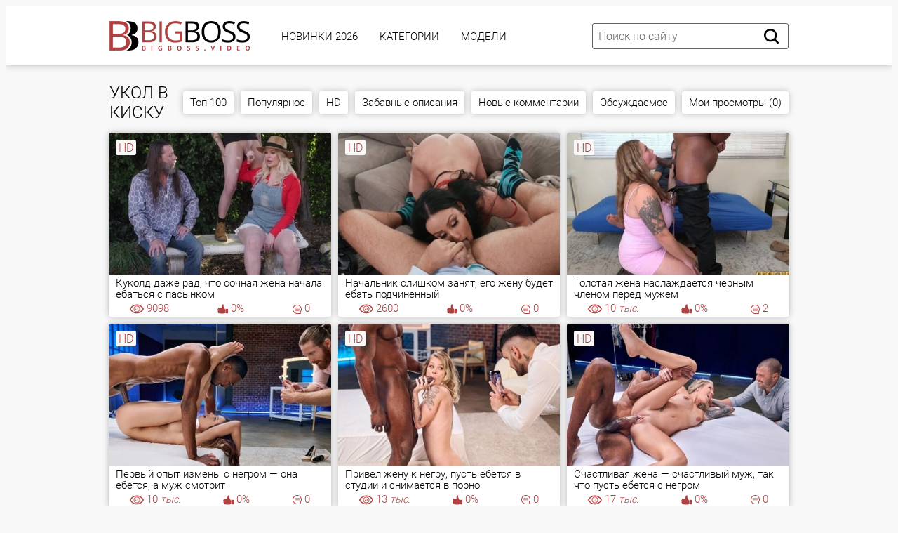

--- FILE ---
content_type: text/html; charset=utf-8
request_url: https://bigboss.video/search/%D1%83%D0%BA%D0%BE%D0%BB-%D0%B2-%D0%BA%D0%B8%D1%81%D0%BA%D1%83/
body_size: 17056
content:
<!DOCTYPE html PUBLIC "-//W3C//DTD XHTML 1.0 Transitional//EN" "http://www.w3.org/TR/xhtml1/DTD/xhtml1-transitional.dtd">
<html>
<head>
<meta http-equiv="Content-Type" content="text/html; charset=utf-8">
<meta name="viewport" content="width=device-width, initial-scale=1.0, maximum-scale=2.0">
<title>Смотреть ❤️ укол в киску ❤️ подборка порно видео</title>
<meta name="description" content="Вы искали укол в киску? Смотрите онлайн на сайте БигБосс более 48 порно видео в HD качестве по запросу УКОЛ В КИСКУ!">
<link rel="canonical" href="https://bigboss.video/search/укол-в-киску/">
<link rel="alternate" media="only screen and (max-width: 640px)" href="https://v.bigboss.rodeo/search/укол-в-киску/">
<link rel="alternate" media="handheld" href="https://v.bigboss.rodeo/search/укол-в-киску/">
<base href="https://bigboss.video/">
<link rel="icon" type="image/x-icon" href="./favicon.ico">
<link rel="icon" sizes="32x32" href="./img/favicons/32x32.ico" type="image/x-icon">
<link rel="icon" type="image/png" sizes="144x144" href="/img/favicons/android-icon-144x144.png">
<link rel="icon" type="image/png" sizes="96x96" href="/img/favicons/android-icon-96x96.png">
<link rel="icon" type="image/png" sizes="32x32" href="/img/favicons/favicon-32x32.png">
<link href="./css/fonts.css?061020241608" rel="preload" as="style">
<link href="./css/fonts.css?061020241608" rel="stylesheet">
<link href="./css/all.css?061020241608" rel="preload" as="style">
<link href="./css/all.css?061020241608" rel="stylesheet">
<link rel="dns-prefetch" href="//img.bigboss.love">
<link rel="preconnect" href="//img.bigboss.love">
</head>
<body>
<div class="page-wrapper">
	<header>
	<div class="container">
		<div class="header__wrapper">
			<div class="header__user-line">
				<div class="header__tc-menu-open">
					<button class="__clear-btn">
					<svg class="svg-icon icon-menu">
					<use xmlns:xlink="http://www.w3.org/1999/xlink" xlink:href="#icon-menu"></use>
					</svg>
					</button>
				</div>
				<div class="header__logo"><a href="./"><img src="./img/template/logo-unit/lg.png" width="200px" height="42px" alt="BigBoss" width=""></a></div>
				<div class="header__nav">
					<nav>
					<ul class="list">
												<li><a href="./latest/" class="active">Новинки 2026</a></li>
												<li><a href="./kategorii/">Категории</a></li>
												<li><a href="./models/">Модели</a></li>
						
						<li class="active1 hidden-md"><a href="./video-chat/" class="b">🔥 Секс Чат 🔥</a></li>
																		<li class="active hidden-lg hidden-md"><a href="./videos/top100.html">Топ 100</a></li>
												<li class="active hidden-lg hidden-md"><a href="./videos/popular.html">Популярное</a></li>
												<li class="active hidden-lg hidden-md"><a href="./videos/hd.html">HD</a></li>
												<li class="active hidden-lg hidden-md"><a href="./videos/comedic.html" rel="nofollow">Забавные описания</a></li>
												<li class="active hidden-lg hidden-md"><a href="./videos/new-comments.html" rel="nofollow">Новые комментарии</a></li>
												<li class="active hidden-lg hidden-md"><a href="./videos/comments.html">Обсуждаемое</a></li>
												<li class="active hidden-lg hidden-md"><a href="./videos/visited.html" rel="nofollow">Мои просмотры (0)</a></li>
						
												<li class="active hidden-lg hidden-md"><a href="./tags/">Все Тэги</a></li>
						<li class="active hidden-lg hidden-md"><a href="./">На главную</a></li>
					</ul>
					</nav>
					<div class="header__tc-close">
						<button class="__clear-btn">
							<svg class="svg-icon icon-close">
							<use xmlns:xlink="http://www.w3.org/1999/xlink" xlink:href="#icon-close"></use>
							</svg>
						</button>
					</div>
				</div>
			</div>
						
			<div class="header__action-line">
				<div class="header__search">
					<div class="header__search-tc-toggle">
						<button class="__clear-btn">
							<svg class="svg-icon icon-close">
							<use xmlns:xlink="http://www.w3.org/1999/xlink" xlink:href="#icon-close"></use>
							</svg>
						</button>
					</div>
					
					<div class="form-group">
						<div class="input-group input-group_srch">
							<input type="text" placeholder="Поиск по сайту" id="search-query" value="">
						</div>
						<div class="button-group">
							<button id="search-submit" type="button" class="__clear-btn">
								<svg class="svg-icon icon-search">
								<use xmlns:xlink="http://www.w3.org/1999/xlink" xlink:href="#icon-search"></use>
								</svg>
							</button>
						</div>
						
					</div>
					
				</div>
				<div class="header__tc-search-toggle">
					<button class="__clear-btn">
						<svg class="svg-icon icon-search">
						<use xmlns:xlink="http://www.w3.org/1999/xlink" xlink:href="#icon-search"></use>
						</svg>
					</button>
				</div>
				
			</div>
		</div>
	</div>
	</header>
	
		<div class="section-main">
		<div class="container">
			<div class="main__wrapper">
				<div class="main__aside">
					<div class="main__filters">
						
						<div class="main__filters-items">
							<div class="main__filters-item">
								
								<div class="main__filters-item-list">
									<ul class="list">
																				<li><a href="./aziatki.html"><span>Азиатки</span></a></li>
																				<li><a href="./anal.html"><span>Анальный секс</span></a></li>
																				<li><a href="./anilingys.html"><span>Анилингус</span></a></li>
																				<li><a href="./hentai.html"><span>Аниме и Хентай</span></a></li>
																				<li><a href="./bd-sm.html"><span>БДСМ</span></a></li>
																				<li><a href="./beremennie.html"><span>Беременные</span></a></li>
																				<li><a href="./bisexual.html"><span>Бисексуалы</span></a></li>
																				<li><a href="./big-butt.html"><span>Большие жопы</span></a></li>
																				<li><a href="./boooobs.html"><span>Большие сиськи</span></a></li>
																				<li><a href="./big-penis.html"><span>Большие члены</span></a></li>
																				<li><a href="./brat-i-sestra.html"><span>Брат и сестра</span></a></li>
																				<li><a href="./vrporn.html"><span>Вирт.Реальность (VR)</span></a></li>
																				<li><a href="./hairy.html"><span>Волосатая пизда</span></a></li>
																				<li><a href="./other.html"><span>Всяко-разное</span></a></li>
																				<li><a href="./hotgays.html"><span>Гей порно</span></a></li>
																				<li><a href="./orgia.html"><span>Групповуха</span></a></li>
																				<li><a href="./nice-sex.html"><span>Для женщин</span></a></li>
																				<li><a href="./domashka.html"><span>Домашнее (любительское)</span></a></li>
																				<li><a href="./drochka-telkam.html"><span>Дрочка девушкам</span></a></li>
																				<li><a href="./drochka.html"><span>Дрочка парням</span></a></li>
																				<li><a href="./hard-sex.html"><span>Жесткое (хардкор)</span></a></li>
																				<li><a href="./webcam.html"><span>Записи приватов (Вебкам)</span></a></li>
																				<li><a href="./stars.html"><span>Знаменитости</span></a></li>
																				<li><a href="./zrelue.html"><span>Зрелые</span></a></li>
																				<li><a href="./cucold.html"><span>Измены (муж куколд)</span></a></li>
																				<li><a href="./hot-incest.html"><span>Инцест</span></a></li>
																				<li><a href="./kasting.html"><span>Кастинг</span></a></li>
																				<li><a href="./kunilingus.html"><span>Куннилингус</span></a></li>
																				<li><a href="./lesbiyanka.html"><span>Лесбиянки</span></a></li>
																				<li><a href="./milf.html"><span>Мамки (МИЛФ)</span></a></li>
																				<li><a href="./blackman.html"><span>Межрасовый секс</span></a></li>
																				<li><a href="./minet-video.html"><span>Минет</span></a></li>
																				<li><a href="./molodue.html"><span>Молодые</span></a></li>
																				<li><a href="./sex-mult.html"><span>Мультики</span></a></li>
																				<li><a href="./kamshotu.html"><span>На лицо (камшоты)</span></a></li>
																				<li><a href="./pov-sex.html"><span>От первого лица</span></a></li>
																				<li><a href="./parodii-i-kosplei.html"><span>Пародии и косплей</span></a></li>
																				<li><a href="./humor.html"><span>Приколы (смешное)</span></a></li>
																				<li><a href="./retro-video.html"><span>Ретро, старое</span></a></li>
																				<li><a href="./rus.html"><span>Русское порно</span></a></li>
																				<li><a href="./bbc.html"><span>С неграми</span></a></li>
																				<li><a href="./svingeru.html"><span>Свингеры</span></a></li>
																				<li><a href="./sekretarshi.html"><span>Секретарши</span></a></li>
																				<li><a href="./seks-vaif.html"><span>Секс Вайф</span></a></li>
																				<li><a href="./spygazm.html"><span>Скрытая камера</span></a></li>
																				<li><a href="./slyzhanki.html"><span>Служанки, горничные</span></a></li>
																				<li><a href="./solo-telki.html"><span>Соло девушек</span></a></li>
																				<li><a href="./solomen.html"><span>Соло парней</span></a></li>
																				<li><a href="./stydenti.html"><span>Студенты</span></a></li>
																				<li><a href="./bbw.html"><span>Толстые (толстушки)</span></a></li>
																				<li><a href="./lady-boy.html"><span>Трансвеститы (трансы)</span></a></li>
																				<li><a href="./fetish.html"><span>Фетиш</span></a></li>
																				<li><a href="./fisting.html"><span>Фистинг</span></a></li>
																				<li><a href="./classic-sex.html"><span>Эротика</span></a></li>
										
										<li><a href="./kategorii/"><span>&gt;&gt; Все категории</span></a></li>
									</ul>
								</div>
							</div>
						</div>
					</div>
					<br><br>
				</div>
				
				<div class="main__content">
					<div class="main__user-line">
						<div class="main__title section-title">
							<h2>УКОЛ В КИСКУ</h2>
						</div>
												<div class="hidden-sm hidden-xs main__sorting">
							
							<div class="main__sorting-list">
																<ul class="list">
									
									
																		<li><a href="./videos/top100.html">Топ 100</a></li>
																		<li><a href="./videos/popular.html">Популярное</a></li>
																		<li><a href="./videos/hd.html">HD</a></li>
																		<li><a href="./videos/comedic.html">Забавные описания</a></li>
																		<li><a href="./videos/new-comments.html">Новые комментарии</a></li>
																		<li><a href="./videos/comments.html">Обсуждаемое</a></li>
																		<li><a href="./videos/visited.html">Мои просмотры (0)</a></li>
									
									
								</ul>
															</div>
						</div>
											</div>
					<div class="main__content">
		
	

	
		<div class="main__ct-items">
		<div class="main__ct-item">
	<a href="./video/192359/" class="video-unit">
		<div class="video-unit__pic objectfit">
			<img src="https://img.bigboss.love/thumbs/78/9/77825/1-360x240.jpg" alt="Куколд даже рад, что сочная жена начала ебаться с пасынком" class="thumb" />
			<div class="video-unit__label">HD</div>		</div>
		<div class="video-unit__caption">Куколд даже рад, что сочная жена начала ебаться с пасынком</div>
		<div class="video-unit__statistic">
			<div class="video-unit__st-item">
				<svg class="svg-icon icon-eye">
				<use xmlns:xlink="http://www.w3.org/1999/xlink" xlink:href="#icon-eye"></use>
				</svg><span>9098</span>
			</div>
			<div class="video-unit__st-item">
				<svg class="svg-icon icon-like">
				<use xmlns:xlink="http://www.w3.org/1999/xlink" xlink:href="#icon-like"></use>
				</svg><span>0%</span>
			</div>
			<div class="video-unit__st-item">
				<svg class="svg-icon icon-comment">
				<use xmlns:xlink="http://www.w3.org/1999/xlink" xlink:href="#icon-comment"></use>
				</svg><span>0</span>
			</div>
		</div>
	</a>
</div>
<div class="main__ct-item">
	<a href="./video/8668/" class="video-unit">
		<div class="video-unit__pic objectfit">
			<img src="https://img.bigboss.love/thumbs/79/6/78503/1-360x240.jpg" alt="Начальник слишком занят, его жену будет ебать подчиненный" class="thumb" />
			<div class="video-unit__label">HD</div>		</div>
		<div class="video-unit__caption">Начальник слишком занят, его жену будет ебать подчиненный</div>
		<div class="video-unit__statistic">
			<div class="video-unit__st-item">
				<svg class="svg-icon icon-eye">
				<use xmlns:xlink="http://www.w3.org/1999/xlink" xlink:href="#icon-eye"></use>
				</svg><span>2600</span>
			</div>
			<div class="video-unit__st-item">
				<svg class="svg-icon icon-like">
				<use xmlns:xlink="http://www.w3.org/1999/xlink" xlink:href="#icon-like"></use>
				</svg><span>0%</span>
			</div>
			<div class="video-unit__st-item">
				<svg class="svg-icon icon-comment">
				<use xmlns:xlink="http://www.w3.org/1999/xlink" xlink:href="#icon-comment"></use>
				</svg><span>0</span>
			</div>
		</div>
	</a>
</div>
<div class="main__ct-item">
	<a href="./video/220651/" class="video-unit">
		<div class="video-unit__pic objectfit">
			<img src="[data-uri]" data-src="https://img.bigboss.love/thumbs/79/6/78502/1-360x240.jpg" alt="Толстая жена наслаждается черным членом перед мужем" class="b-lazy thumb" />
			<div class="video-unit__label">HD</div>		</div>
		<div class="video-unit__caption">Толстая жена наслаждается черным членом перед мужем</div>
		<div class="video-unit__statistic">
			<div class="video-unit__st-item">
				<svg class="svg-icon icon-eye">
				<use xmlns:xlink="http://www.w3.org/1999/xlink" xlink:href="#icon-eye"></use>
				</svg><span>10<i> тыс.</i></span>
			</div>
			<div class="video-unit__st-item">
				<svg class="svg-icon icon-like">
				<use xmlns:xlink="http://www.w3.org/1999/xlink" xlink:href="#icon-like"></use>
				</svg><span>0%</span>
			</div>
			<div class="video-unit__st-item">
				<svg class="svg-icon icon-comment">
				<use xmlns:xlink="http://www.w3.org/1999/xlink" xlink:href="#icon-comment"></use>
				</svg><span>2</span>
			</div>
		</div>
	</a>
</div>
<div class="main__ct-item">
	<a href="./video/227292/" class="video-unit">
		<div class="video-unit__pic objectfit">
			<img src="[data-uri]" data-src="https://img.bigboss.love/thumbs/79/7/78678/1-360x240.jpg" alt="Первый опыт измены с негром — она ебется, а муж смотрит" class="b-lazy thumb" />
			<div class="video-unit__label">HD</div>		</div>
		<div class="video-unit__caption">Первый опыт измены с негром — она ебется, а муж смотрит</div>
		<div class="video-unit__statistic">
			<div class="video-unit__st-item">
				<svg class="svg-icon icon-eye">
				<use xmlns:xlink="http://www.w3.org/1999/xlink" xlink:href="#icon-eye"></use>
				</svg><span>10<i> тыс.</i></span>
			</div>
			<div class="video-unit__st-item">
				<svg class="svg-icon icon-like">
				<use xmlns:xlink="http://www.w3.org/1999/xlink" xlink:href="#icon-like"></use>
				</svg><span>0%</span>
			</div>
			<div class="video-unit__st-item">
				<svg class="svg-icon icon-comment">
				<use xmlns:xlink="http://www.w3.org/1999/xlink" xlink:href="#icon-comment"></use>
				</svg><span>0</span>
			</div>
		</div>
	</a>
</div>
<div class="main__ct-item">
	<a href="./video/123838/" class="video-unit">
		<div class="video-unit__pic objectfit">
			<img src="[data-uri]" data-src="https://img.bigboss.love/thumbs/79/7/78680/1-360x240.jpg" alt="Привел жену к негру, пусть ебется в студии и снимается в порно" class="b-lazy thumb" />
			<div class="video-unit__label">HD</div>		</div>
		<div class="video-unit__caption">Привел жену к негру, пусть ебется в студии и снимается в порно</div>
		<div class="video-unit__statistic">
			<div class="video-unit__st-item">
				<svg class="svg-icon icon-eye">
				<use xmlns:xlink="http://www.w3.org/1999/xlink" xlink:href="#icon-eye"></use>
				</svg><span>13<i> тыс.</i></span>
			</div>
			<div class="video-unit__st-item">
				<svg class="svg-icon icon-like">
				<use xmlns:xlink="http://www.w3.org/1999/xlink" xlink:href="#icon-like"></use>
				</svg><span>0%</span>
			</div>
			<div class="video-unit__st-item">
				<svg class="svg-icon icon-comment">
				<use xmlns:xlink="http://www.w3.org/1999/xlink" xlink:href="#icon-comment"></use>
				</svg><span>0</span>
			</div>
		</div>
	</a>
</div>
<div class="main__ct-item">
	<a href="./video/65008/" class="video-unit">
		<div class="video-unit__pic objectfit">
			<img src="[data-uri]" data-src="https://img.bigboss.love/thumbs/79/9/78835/1-360x240.jpg" alt="Счастливая жена — счастливый муж, так что пусть ебется с негром" class="b-lazy thumb" />
			<div class="video-unit__label">HD</div>		</div>
		<div class="video-unit__caption">Счастливая жена — счастливый муж, так что пусть ебется с негром</div>
		<div class="video-unit__statistic">
			<div class="video-unit__st-item">
				<svg class="svg-icon icon-eye">
				<use xmlns:xlink="http://www.w3.org/1999/xlink" xlink:href="#icon-eye"></use>
				</svg><span>17<i> тыс.</i></span>
			</div>
			<div class="video-unit__st-item">
				<svg class="svg-icon icon-like">
				<use xmlns:xlink="http://www.w3.org/1999/xlink" xlink:href="#icon-like"></use>
				</svg><span>0%</span>
			</div>
			<div class="video-unit__st-item">
				<svg class="svg-icon icon-comment">
				<use xmlns:xlink="http://www.w3.org/1999/xlink" xlink:href="#icon-comment"></use>
				</svg><span>0</span>
			</div>
		</div>
	</a>
</div>
<div class="main__ct-item">
	<a href="./video/47315/" class="video-unit">
		<div class="video-unit__pic objectfit">
			<img src="[data-uri]" data-src="https://img.bigboss.love/thumbs/79/3/78224/1-360x240.jpg" alt="Обменялись сестрами, но без инцеста дело не обошлось" class="b-lazy thumb" />
			<div class="video-unit__label">HD</div>		</div>
		<div class="video-unit__caption">Обменялись сестрами, но без инцеста дело не обошлось</div>
		<div class="video-unit__statistic">
			<div class="video-unit__st-item">
				<svg class="svg-icon icon-eye">
				<use xmlns:xlink="http://www.w3.org/1999/xlink" xlink:href="#icon-eye"></use>
				</svg><span>19<i> тыс.</i></span>
			</div>
			<div class="video-unit__st-item">
				<svg class="svg-icon icon-like">
				<use xmlns:xlink="http://www.w3.org/1999/xlink" xlink:href="#icon-like"></use>
				</svg><span>0%</span>
			</div>
			<div class="video-unit__st-item">
				<svg class="svg-icon icon-comment">
				<use xmlns:xlink="http://www.w3.org/1999/xlink" xlink:href="#icon-comment"></use>
				</svg><span>0</span>
			</div>
		</div>
	</a>
</div>
<div class="main__ct-item">
	<a href="./video/963116/" class="video-unit">
		<div class="video-unit__pic objectfit">
			<img src="[data-uri]" data-src="https://img.bigboss.love/thumbs/79/7/78685/1-360x240.jpg" alt="У любовника жены большой член, от которого она кончает" class="b-lazy thumb" />
			<div class="video-unit__label">HD</div>		</div>
		<div class="video-unit__caption">У любовника жены большой член, от которого она кончает</div>
		<div class="video-unit__statistic">
			<div class="video-unit__st-item">
				<svg class="svg-icon icon-eye">
				<use xmlns:xlink="http://www.w3.org/1999/xlink" xlink:href="#icon-eye"></use>
				</svg><span>31<i> тыс.</i></span>
			</div>
			<div class="video-unit__st-item">
				<svg class="svg-icon icon-like">
				<use xmlns:xlink="http://www.w3.org/1999/xlink" xlink:href="#icon-like"></use>
				</svg><span>0%</span>
			</div>
			<div class="video-unit__st-item">
				<svg class="svg-icon icon-comment">
				<use xmlns:xlink="http://www.w3.org/1999/xlink" xlink:href="#icon-comment"></use>
				</svg><span>3</span>
			</div>
		</div>
	</a>
</div>
<div class="main__ct-item">
	<a href="./video/53818/" class="video-unit">
		<div class="video-unit__pic objectfit">
			<img src="[data-uri]" data-src="https://img.bigboss.love/thumbs/78/9/77879/1-360x240.jpg" alt="Молодой муж в женском белье смотрит как зрелую жену ебет негр" class="b-lazy thumb" />
			<div class="video-unit__label">HD</div>		</div>
		<div class="video-unit__caption">Молодой муж в женском белье смотрит как зрелую жену ебет негр</div>
		<div class="video-unit__statistic">
			<div class="video-unit__st-item">
				<svg class="svg-icon icon-eye">
				<use xmlns:xlink="http://www.w3.org/1999/xlink" xlink:href="#icon-eye"></use>
				</svg><span>15<i> тыс.</i></span>
			</div>
			<div class="video-unit__st-item">
				<svg class="svg-icon icon-like">
				<use xmlns:xlink="http://www.w3.org/1999/xlink" xlink:href="#icon-like"></use>
				</svg><span>0%</span>
			</div>
			<div class="video-unit__st-item">
				<svg class="svg-icon icon-comment">
				<use xmlns:xlink="http://www.w3.org/1999/xlink" xlink:href="#icon-comment"></use>
				</svg><span>0</span>
			</div>
		</div>
	</a>
</div>
<div class="main__ct-item">
	<a href="./video/182413/" class="video-unit">
		<div class="video-unit__pic objectfit">
			<img src="[data-uri]" data-src="https://img.bigboss.love/thumbs/79/7/78682/1-360x240.jpg" alt="Один кончил жене в пизду, а второй на лицо" class="b-lazy thumb" />
			<div class="video-unit__label">HD</div>		</div>
		<div class="video-unit__caption">Один кончил жене в пизду, а второй на лицо</div>
		<div class="video-unit__statistic">
			<div class="video-unit__st-item">
				<svg class="svg-icon icon-eye">
				<use xmlns:xlink="http://www.w3.org/1999/xlink" xlink:href="#icon-eye"></use>
				</svg><span>19<i> тыс.</i></span>
			</div>
			<div class="video-unit__st-item">
				<svg class="svg-icon icon-like">
				<use xmlns:xlink="http://www.w3.org/1999/xlink" xlink:href="#icon-like"></use>
				</svg><span>0%</span>
			</div>
			<div class="video-unit__st-item">
				<svg class="svg-icon icon-comment">
				<use xmlns:xlink="http://www.w3.org/1999/xlink" xlink:href="#icon-comment"></use>
				</svg><span>0</span>
			</div>
		</div>
	</a>
</div>
<div class="main__ct-item">
	<a href="./video/270614/" class="video-unit">
		<div class="video-unit__pic objectfit">
			<img src="[data-uri]" data-src="https://img.bigboss.love/thumbs/78/9/77803/1-360x240.jpg" alt="Пусть молодой муж не мешает, зрелая жена будет ебаться с неграми" class="b-lazy thumb" />
			<div class="video-unit__label">HD</div>		</div>
		<div class="video-unit__caption">Пусть молодой муж не мешает, зрелая жена будет ебаться с неграми</div>
		<div class="video-unit__statistic">
			<div class="video-unit__st-item">
				<svg class="svg-icon icon-eye">
				<use xmlns:xlink="http://www.w3.org/1999/xlink" xlink:href="#icon-eye"></use>
				</svg><span>15<i> тыс.</i></span>
			</div>
			<div class="video-unit__st-item">
				<svg class="svg-icon icon-like">
				<use xmlns:xlink="http://www.w3.org/1999/xlink" xlink:href="#icon-like"></use>
				</svg><span>0%</span>
			</div>
			<div class="video-unit__st-item">
				<svg class="svg-icon icon-comment">
				<use xmlns:xlink="http://www.w3.org/1999/xlink" xlink:href="#icon-comment"></use>
				</svg><span>1</span>
			</div>
		</div>
	</a>
</div>
<div class="main__ct-item">
	<a href="./video/290278/" class="video-unit">
		<div class="video-unit__pic objectfit">
			<img src="[data-uri]" data-src="https://img.bigboss.love/thumbs/79/1/78052/1-360x240.jpg" alt="Признался жене, что куколд и теперь насаждается её изменой" class="b-lazy thumb" />
			<div class="video-unit__label">HD</div>		</div>
		<div class="video-unit__caption">Признался жене, что куколд и теперь насаждается её изменой</div>
		<div class="video-unit__statistic">
			<div class="video-unit__st-item">
				<svg class="svg-icon icon-eye">
				<use xmlns:xlink="http://www.w3.org/1999/xlink" xlink:href="#icon-eye"></use>
				</svg><span>54<i> тыс.</i></span>
			</div>
			<div class="video-unit__st-item">
				<svg class="svg-icon icon-like">
				<use xmlns:xlink="http://www.w3.org/1999/xlink" xlink:href="#icon-like"></use>
				</svg><span>0%</span>
			</div>
			<div class="video-unit__st-item">
				<svg class="svg-icon icon-comment">
				<use xmlns:xlink="http://www.w3.org/1999/xlink" xlink:href="#icon-comment"></use>
				</svg><span>0</span>
			</div>
		</div>
	</a>
</div>
<div class="main__ct-item">
	<a href="./video/296410/" class="video-unit">
		<div class="video-unit__pic objectfit">
			<img src="[data-uri]" data-src="https://img.bigboss.love/thumbs/79/7/78684/1-360x240.jpg" alt="Молодой муж смотрит как зрелую жену ебет негр" class="b-lazy thumb" />
			<div class="video-unit__label">HD</div>		</div>
		<div class="video-unit__caption">Молодой муж смотрит как зрелую жену ебет негр</div>
		<div class="video-unit__statistic">
			<div class="video-unit__st-item">
				<svg class="svg-icon icon-eye">
				<use xmlns:xlink="http://www.w3.org/1999/xlink" xlink:href="#icon-eye"></use>
				</svg><span>14<i> тыс.</i></span>
			</div>
			<div class="video-unit__st-item">
				<svg class="svg-icon icon-like">
				<use xmlns:xlink="http://www.w3.org/1999/xlink" xlink:href="#icon-like"></use>
				</svg><span>0%</span>
			</div>
			<div class="video-unit__st-item">
				<svg class="svg-icon icon-comment">
				<use xmlns:xlink="http://www.w3.org/1999/xlink" xlink:href="#icon-comment"></use>
				</svg><span>1</span>
			</div>
		</div>
	</a>
</div>
<div class="main__ct-item">
	<a href="./video/165478/" class="video-unit">
		<div class="video-unit__pic objectfit">
			<img src="[data-uri]" data-src="https://img.bigboss.love/thumbs/78/8/77745/1-360x240.jpg" alt="Муж поощряет секс сосной жены с пасынком" class="b-lazy thumb" />
			<div class="video-unit__label">HD</div>		</div>
		<div class="video-unit__caption">Муж поощряет секс сосной жены с пасынком</div>
		<div class="video-unit__statistic">
			<div class="video-unit__st-item">
				<svg class="svg-icon icon-eye">
				<use xmlns:xlink="http://www.w3.org/1999/xlink" xlink:href="#icon-eye"></use>
				</svg><span>61<i> тыс.</i></span>
			</div>
			<div class="video-unit__st-item">
				<svg class="svg-icon icon-like">
				<use xmlns:xlink="http://www.w3.org/1999/xlink" xlink:href="#icon-like"></use>
				</svg><span>0%</span>
			</div>
			<div class="video-unit__st-item">
				<svg class="svg-icon icon-comment">
				<use xmlns:xlink="http://www.w3.org/1999/xlink" xlink:href="#icon-comment"></use>
				</svg><span>0</span>
			</div>
		</div>
	</a>
</div>
<div class="main__ct-item">
	<a href="./video/100306/" class="video-unit">
		<div class="video-unit__pic objectfit">
			<img src="[data-uri]" data-src="https://img.bigboss.love/thumbs/79/7/78671/1-360x240.jpg" alt="Мужу больше нравится смотреть, а не участвовать" class="b-lazy thumb" />
			<div class="video-unit__label">HD</div>		</div>
		<div class="video-unit__caption">Мужу больше нравится смотреть, а не участвовать</div>
		<div class="video-unit__statistic">
			<div class="video-unit__st-item">
				<svg class="svg-icon icon-eye">
				<use xmlns:xlink="http://www.w3.org/1999/xlink" xlink:href="#icon-eye"></use>
				</svg><span>22<i> тыс.</i></span>
			</div>
			<div class="video-unit__st-item">
				<svg class="svg-icon icon-like">
				<use xmlns:xlink="http://www.w3.org/1999/xlink" xlink:href="#icon-like"></use>
				</svg><span>0%</span>
			</div>
			<div class="video-unit__st-item">
				<svg class="svg-icon icon-comment">
				<use xmlns:xlink="http://www.w3.org/1999/xlink" xlink:href="#icon-comment"></use>
				</svg><span>0</span>
			</div>
		</div>
	</a>
</div>
<div class="main__ct-item">
	<a href="./video/15390/" class="video-unit">
		<div class="video-unit__pic objectfit">
			<img src="[data-uri]" data-src="https://img.bigboss.love/thumbs/78/2/77114/1-360x240.jpg" alt="Пусть жена ебется с другим, главное чтобы не мешала играть в телефоне" class="b-lazy thumb" />
			<div class="video-unit__label">HD</div>		</div>
		<div class="video-unit__caption">Пусть жена ебется с другим, главное чтобы не мешала играть в телефоне</div>
		<div class="video-unit__statistic">
			<div class="video-unit__st-item">
				<svg class="svg-icon icon-eye">
				<use xmlns:xlink="http://www.w3.org/1999/xlink" xlink:href="#icon-eye"></use>
				</svg><span>34<i> тыс.</i></span>
			</div>
			<div class="video-unit__st-item">
				<svg class="svg-icon icon-like">
				<use xmlns:xlink="http://www.w3.org/1999/xlink" xlink:href="#icon-like"></use>
				</svg><span>0%</span>
			</div>
			<div class="video-unit__st-item">
				<svg class="svg-icon icon-comment">
				<use xmlns:xlink="http://www.w3.org/1999/xlink" xlink:href="#icon-comment"></use>
				</svg><span>0</span>
			</div>
		</div>
	</a>
</div>
<div class="main__ct-item">
	<a href="./video/33461/" class="video-unit">
		<div class="video-unit__pic objectfit">
			<img src="[data-uri]" data-src="https://img.bigboss.love/thumbs/79/4/78333/1-360x240.jpg" alt="Куколд смотрит пока красотка в красном белье развлекается с неграми" class="b-lazy thumb" />
			<div class="video-unit__label">HD</div>		</div>
		<div class="video-unit__caption">Куколд смотрит пока красотка в красном белье развлекается с неграми</div>
		<div class="video-unit__statistic">
			<div class="video-unit__st-item">
				<svg class="svg-icon icon-eye">
				<use xmlns:xlink="http://www.w3.org/1999/xlink" xlink:href="#icon-eye"></use>
				</svg><span>15<i> тыс.</i></span>
			</div>
			<div class="video-unit__st-item">
				<svg class="svg-icon icon-like">
				<use xmlns:xlink="http://www.w3.org/1999/xlink" xlink:href="#icon-like"></use>
				</svg><span>0%</span>
			</div>
			<div class="video-unit__st-item">
				<svg class="svg-icon icon-comment">
				<use xmlns:xlink="http://www.w3.org/1999/xlink" xlink:href="#icon-comment"></use>
				</svg><span>0</span>
			</div>
		</div>
	</a>
</div>
<div class="main__ct-item">
	<a href="./video/72314/" class="video-unit">
		<div class="video-unit__pic objectfit">
			<img src="[data-uri]" data-src="https://img.bigboss.love/thumbs/79/7/78676/1-360x240.jpg" alt="Одел жену в свадебное платье и отправил ебаться к неграм" class="b-lazy thumb" />
			<div class="video-unit__label">HD</div>		</div>
		<div class="video-unit__caption">Одел жену в свадебное платье и отправил ебаться к неграм</div>
		<div class="video-unit__statistic">
			<div class="video-unit__st-item">
				<svg class="svg-icon icon-eye">
				<use xmlns:xlink="http://www.w3.org/1999/xlink" xlink:href="#icon-eye"></use>
				</svg><span>19<i> тыс.</i></span>
			</div>
			<div class="video-unit__st-item">
				<svg class="svg-icon icon-like">
				<use xmlns:xlink="http://www.w3.org/1999/xlink" xlink:href="#icon-like"></use>
				</svg><span>0%</span>
			</div>
			<div class="video-unit__st-item">
				<svg class="svg-icon icon-comment">
				<use xmlns:xlink="http://www.w3.org/1999/xlink" xlink:href="#icon-comment"></use>
				</svg><span>1</span>
			</div>
		</div>
	</a>
</div>
<div class="main__ct-item">
	<a href="./video/121196/" class="video-unit">
		<div class="video-unit__pic objectfit">
			<img src="[data-uri]" data-src="https://img.bigboss.love/thumbs/79/7/78683/1-360x240.jpg" alt="Два хуя в жопу жены — муж не ожидал такого" class="b-lazy thumb" />
			<div class="video-unit__label">HD</div>		</div>
		<div class="video-unit__caption">Два хуя в жопу жены — муж не ожидал такого</div>
		<div class="video-unit__statistic">
			<div class="video-unit__st-item">
				<svg class="svg-icon icon-eye">
				<use xmlns:xlink="http://www.w3.org/1999/xlink" xlink:href="#icon-eye"></use>
				</svg><span>52<i> тыс.</i></span>
			</div>
			<div class="video-unit__st-item">
				<svg class="svg-icon icon-like">
				<use xmlns:xlink="http://www.w3.org/1999/xlink" xlink:href="#icon-like"></use>
				</svg><span>0%</span>
			</div>
			<div class="video-unit__st-item">
				<svg class="svg-icon icon-comment">
				<use xmlns:xlink="http://www.w3.org/1999/xlink" xlink:href="#icon-comment"></use>
				</svg><span>0</span>
			</div>
		</div>
	</a>
</div>
<div class="main__ct-item">
	<a href="./video/7735/" class="video-unit">
		<div class="video-unit__pic objectfit">
			<img src="[data-uri]" data-src="https://img.bigboss.love/thumbs/79/7/78636/1-360x240.jpg" alt="Подвезла негра и теперь ебется с ним на глазах мужа" class="b-lazy thumb" />
			<div class="video-unit__label">HD</div>		</div>
		<div class="video-unit__caption">Подвезла негра и теперь ебется с ним на глазах мужа</div>
		<div class="video-unit__statistic">
			<div class="video-unit__st-item">
				<svg class="svg-icon icon-eye">
				<use xmlns:xlink="http://www.w3.org/1999/xlink" xlink:href="#icon-eye"></use>
				</svg><span>6890</span>
			</div>
			<div class="video-unit__st-item">
				<svg class="svg-icon icon-like">
				<use xmlns:xlink="http://www.w3.org/1999/xlink" xlink:href="#icon-like"></use>
				</svg><span>0%</span>
			</div>
			<div class="video-unit__st-item">
				<svg class="svg-icon icon-comment">
				<use xmlns:xlink="http://www.w3.org/1999/xlink" xlink:href="#icon-comment"></use>
				</svg><span>0</span>
			</div>
		</div>
	</a>
</div>
<div class="main__ct-item">
	<a href="./video/79319/" class="video-unit">
		<div class="video-unit__pic objectfit">
			<img src="[data-uri]" data-src="https://img.bigboss.love/thumbs/79/7/78642/1-360x240.jpg" alt="Он куколд и гордится этим, а жена пусть ебется с негром" class="b-lazy thumb" />
			<div class="video-unit__label">HD</div>		</div>
		<div class="video-unit__caption">Он куколд и гордится этим, а жена пусть ебется с негром</div>
		<div class="video-unit__statistic">
			<div class="video-unit__st-item">
				<svg class="svg-icon icon-eye">
				<use xmlns:xlink="http://www.w3.org/1999/xlink" xlink:href="#icon-eye"></use>
				</svg><span>7834</span>
			</div>
			<div class="video-unit__st-item">
				<svg class="svg-icon icon-like">
				<use xmlns:xlink="http://www.w3.org/1999/xlink" xlink:href="#icon-like"></use>
				</svg><span>0%</span>
			</div>
			<div class="video-unit__st-item">
				<svg class="svg-icon icon-comment">
				<use xmlns:xlink="http://www.w3.org/1999/xlink" xlink:href="#icon-comment"></use>
				</svg><span>0</span>
			</div>
		</div>
	</a>
</div>
<div class="main__ct-item">
	<a href="./video/73995/" class="video-unit">
		<div class="video-unit__pic objectfit">
			<img src="[data-uri]" data-src="https://img.bigboss.love/thumbs/77/8/76720/1-360x240.jpg" alt="Привела домой нового ебаря и посвятила мужа в куколды" class="b-lazy thumb" />
			<div class="video-unit__label">HD</div>		</div>
		<div class="video-unit__caption">Привела домой нового ебаря и посвятила мужа в куколды</div>
		<div class="video-unit__statistic">
			<div class="video-unit__st-item">
				<svg class="svg-icon icon-eye">
				<use xmlns:xlink="http://www.w3.org/1999/xlink" xlink:href="#icon-eye"></use>
				</svg><span>21<i> тыс.</i></span>
			</div>
			<div class="video-unit__st-item">
				<svg class="svg-icon icon-like">
				<use xmlns:xlink="http://www.w3.org/1999/xlink" xlink:href="#icon-like"></use>
				</svg><span>0%</span>
			</div>
			<div class="video-unit__st-item">
				<svg class="svg-icon icon-comment">
				<use xmlns:xlink="http://www.w3.org/1999/xlink" xlink:href="#icon-comment"></use>
				</svg><span>0</span>
			</div>
		</div>
	</a>
</div>
<div class="main__ct-item">
	<a href="./video/184342/" class="video-unit">
		<div class="video-unit__pic objectfit">
			<img src="[data-uri]" data-src="https://img.bigboss.love/thumbs/73/5/72418/1-360x240.jpg" alt="Парни сделали невероятное открытие: любить мамаш можно по-разному!" class="b-lazy thumb" />
			<div class="video-unit__label">HD</div>		</div>
		<div class="video-unit__caption">Парни сделали невероятное открытие: любить мамаш можно по-разному!</div>
		<div class="video-unit__statistic">
			<div class="video-unit__st-item">
				<svg class="svg-icon icon-eye">
				<use xmlns:xlink="http://www.w3.org/1999/xlink" xlink:href="#icon-eye"></use>
				</svg><span>33<i> тыс.</i></span>
			</div>
			<div class="video-unit__st-item">
				<svg class="svg-icon icon-like">
				<use xmlns:xlink="http://www.w3.org/1999/xlink" xlink:href="#icon-like"></use>
				</svg><span>0%</span>
			</div>
			<div class="video-unit__st-item">
				<svg class="svg-icon icon-comment">
				<use xmlns:xlink="http://www.w3.org/1999/xlink" xlink:href="#icon-comment"></use>
				</svg><span>1</span>
			</div>
		</div>
	</a>
</div>
<div class="main__ct-item">
	<a href="./video/64839/" class="video-unit">
		<div class="video-unit__pic objectfit">
			<img src="[data-uri]" data-src="https://img.bigboss.love/thumbs/74/3/73249/1-360x240.jpg" alt="Жена в шикарном белье развлекается с негром, а муж смотрит" class="b-lazy thumb" />
			<div class="video-unit__label">HD</div>		</div>
		<div class="video-unit__caption">Жена в шикарном белье развлекается с негром, а муж смотрит</div>
		<div class="video-unit__statistic">
			<div class="video-unit__st-item">
				<svg class="svg-icon icon-eye">
				<use xmlns:xlink="http://www.w3.org/1999/xlink" xlink:href="#icon-eye"></use>
				</svg><span>10<i> тыс.</i></span>
			</div>
			<div class="video-unit__st-item">
				<svg class="svg-icon icon-like">
				<use xmlns:xlink="http://www.w3.org/1999/xlink" xlink:href="#icon-like"></use>
				</svg><span>0%</span>
			</div>
			<div class="video-unit__st-item">
				<svg class="svg-icon icon-comment">
				<use xmlns:xlink="http://www.w3.org/1999/xlink" xlink:href="#icon-comment"></use>
				</svg><span>1</span>
			</div>
		</div>
	</a>
</div>
<div class="main__ct-item">
	<a href="./video/824028/" class="video-unit">
		<div class="video-unit__pic objectfit">
			<img src="[data-uri]" data-src="https://img.bigboss.love/thumbs/77/4/76334/1-360x240.jpg" alt="Ах, какая пара: муж-куколд и шмара!" class="b-lazy thumb" />
			<div class="video-unit__label">HD</div>		</div>
		<div class="video-unit__caption">Ах, какая пара: муж-куколд и шмара!</div>
		<div class="video-unit__statistic">
			<div class="video-unit__st-item">
				<svg class="svg-icon icon-eye">
				<use xmlns:xlink="http://www.w3.org/1999/xlink" xlink:href="#icon-eye"></use>
				</svg><span>48<i> тыс.</i></span>
			</div>
			<div class="video-unit__st-item">
				<svg class="svg-icon icon-like">
				<use xmlns:xlink="http://www.w3.org/1999/xlink" xlink:href="#icon-like"></use>
				</svg><span>0%</span>
			</div>
			<div class="video-unit__st-item">
				<svg class="svg-icon icon-comment">
				<use xmlns:xlink="http://www.w3.org/1999/xlink" xlink:href="#icon-comment"></use>
				</svg><span>1</span>
			</div>
		</div>
	</a>
</div>
<div class="main__ct-item">
	<a href="./video/182193/" class="video-unit">
		<div class="video-unit__pic objectfit">
			<img src="[data-uri]" data-src="https://img.bigboss.love/thumbs/73/9/72868/1-360x240.jpg" alt="Жену оттарабанили в счет долга, но она только рада: наконец-то нормально потрахалась!" class="b-lazy thumb" />
			<div class="video-unit__label">HD</div>		</div>
		<div class="video-unit__caption">Жену оттарабанили в счет долга, но она только рада: наконец-то нормально потрахалась!</div>
		<div class="video-unit__statistic">
			<div class="video-unit__st-item">
				<svg class="svg-icon icon-eye">
				<use xmlns:xlink="http://www.w3.org/1999/xlink" xlink:href="#icon-eye"></use>
				</svg><span>18<i> тыс.</i></span>
			</div>
			<div class="video-unit__st-item">
				<svg class="svg-icon icon-like">
				<use xmlns:xlink="http://www.w3.org/1999/xlink" xlink:href="#icon-like"></use>
				</svg><span>0%</span>
			</div>
			<div class="video-unit__st-item">
				<svg class="svg-icon icon-comment">
				<use xmlns:xlink="http://www.w3.org/1999/xlink" xlink:href="#icon-comment"></use>
				</svg><span>1</span>
			</div>
		</div>
	</a>
</div>
<div class="main__ct-item">
	<a href="./video/10289/" class="video-unit">
		<div class="video-unit__pic objectfit">
			<img src="[data-uri]" data-src="https://img.bigboss.love/thumbs/73/9/72898/1-360x240.jpg" alt="Освежающий глоток - это именно то, что нужно в такую жарищу!" class="b-lazy thumb" />
			<div class="video-unit__label">HD</div>		</div>
		<div class="video-unit__caption">Освежающий глоток - это именно то, что нужно в такую жарищу!</div>
		<div class="video-unit__statistic">
			<div class="video-unit__st-item">
				<svg class="svg-icon icon-eye">
				<use xmlns:xlink="http://www.w3.org/1999/xlink" xlink:href="#icon-eye"></use>
				</svg><span>33<i> тыс.</i></span>
			</div>
			<div class="video-unit__st-item">
				<svg class="svg-icon icon-like">
				<use xmlns:xlink="http://www.w3.org/1999/xlink" xlink:href="#icon-like"></use>
				</svg><span>0%</span>
			</div>
			<div class="video-unit__st-item">
				<svg class="svg-icon icon-comment">
				<use xmlns:xlink="http://www.w3.org/1999/xlink" xlink:href="#icon-comment"></use>
				</svg><span>2</span>
			</div>
		</div>
	</a>
</div>
<div class="main__ct-item">
	<a href="./video/164232/" class="video-unit">
		<div class="video-unit__pic objectfit">
			<img src="[data-uri]" data-src="https://img.bigboss.love/thumbs/72/8/71749/1-360x240.jpg" alt="Одолжил корефану жену на уик-энд: вот это настоящая дружба!" class="b-lazy thumb" />
			<div class="video-unit__label">HD</div>		</div>
		<div class="video-unit__caption">Одолжил корефану жену на уик-энд: вот это настоящая дружба!</div>
		<div class="video-unit__statistic">
			<div class="video-unit__st-item">
				<svg class="svg-icon icon-eye">
				<use xmlns:xlink="http://www.w3.org/1999/xlink" xlink:href="#icon-eye"></use>
				</svg><span>19<i> тыс.</i></span>
			</div>
			<div class="video-unit__st-item">
				<svg class="svg-icon icon-like">
				<use xmlns:xlink="http://www.w3.org/1999/xlink" xlink:href="#icon-like"></use>
				</svg><span>0%</span>
			</div>
			<div class="video-unit__st-item">
				<svg class="svg-icon icon-comment">
				<use xmlns:xlink="http://www.w3.org/1999/xlink" xlink:href="#icon-comment"></use>
				</svg><span>0</span>
			</div>
		</div>
	</a>
</div>
<div class="main__ct-item">
	<a href="./video/30445/" class="video-unit">
		<div class="video-unit__pic objectfit">
			<img src="[data-uri]" data-src="https://img.bigboss.love/thumbs/73/10/72943/1-360x240.jpg" alt="Изменила мужу с бородатым альфачом и затопила всех соседей" class="b-lazy thumb" />
			<div class="video-unit__label">HD</div>		</div>
		<div class="video-unit__caption">Изменила мужу с бородатым альфачом и затопила всех соседей</div>
		<div class="video-unit__statistic">
			<div class="video-unit__st-item">
				<svg class="svg-icon icon-eye">
				<use xmlns:xlink="http://www.w3.org/1999/xlink" xlink:href="#icon-eye"></use>
				</svg><span>25<i> тыс.</i></span>
			</div>
			<div class="video-unit__st-item">
				<svg class="svg-icon icon-like">
				<use xmlns:xlink="http://www.w3.org/1999/xlink" xlink:href="#icon-like"></use>
				</svg><span>0%</span>
			</div>
			<div class="video-unit__st-item">
				<svg class="svg-icon icon-comment">
				<use xmlns:xlink="http://www.w3.org/1999/xlink" xlink:href="#icon-comment"></use>
				</svg><span>0</span>
			</div>
		</div>
	</a>
</div>
<div class="main__ct-item">
	<a href="./video/272855/" class="video-unit">
		<div class="video-unit__pic objectfit">
			<img src="[data-uri]" data-src="https://img.bigboss.love/thumbs/76/7/75692/1-360x240.jpg" alt="Наш семейный вечер с элементами куколдинга" class="b-lazy thumb" />
			<div class="video-unit__label">HD</div>		</div>
		<div class="video-unit__caption">Наш семейный вечер с элементами куколдинга</div>
		<div class="video-unit__statistic">
			<div class="video-unit__st-item">
				<svg class="svg-icon icon-eye">
				<use xmlns:xlink="http://www.w3.org/1999/xlink" xlink:href="#icon-eye"></use>
				</svg><span>23<i> тыс.</i></span>
			</div>
			<div class="video-unit__st-item">
				<svg class="svg-icon icon-like">
				<use xmlns:xlink="http://www.w3.org/1999/xlink" xlink:href="#icon-like"></use>
				</svg><span>0%</span>
			</div>
			<div class="video-unit__st-item">
				<svg class="svg-icon icon-comment">
				<use xmlns:xlink="http://www.w3.org/1999/xlink" xlink:href="#icon-comment"></use>
				</svg><span>3</span>
			</div>
		</div>
	</a>
</div>
<div class="main__ct-item">
	<a href="./video/299737/" class="video-unit">
		<div class="video-unit__pic objectfit">
			<img src="[data-uri]" data-src="https://img.bigboss.love/thumbs/73/2/72155/1-360x240.jpg" alt="Муж вызывает доктора, чтобы тот разработал анус жены" class="b-lazy thumb" />
			<div class="video-unit__label">HD</div>		</div>
		<div class="video-unit__caption">Муж вызывает доктора, чтобы тот разработал анус жены</div>
		<div class="video-unit__statistic">
			<div class="video-unit__st-item">
				<svg class="svg-icon icon-eye">
				<use xmlns:xlink="http://www.w3.org/1999/xlink" xlink:href="#icon-eye"></use>
				</svg><span>14<i> тыс.</i></span>
			</div>
			<div class="video-unit__st-item">
				<svg class="svg-icon icon-like">
				<use xmlns:xlink="http://www.w3.org/1999/xlink" xlink:href="#icon-like"></use>
				</svg><span>0%</span>
			</div>
			<div class="video-unit__st-item">
				<svg class="svg-icon icon-comment">
				<use xmlns:xlink="http://www.w3.org/1999/xlink" xlink:href="#icon-comment"></use>
				</svg><span>0</span>
			</div>
		</div>
	</a>
</div>
<div class="main__ct-item">
	<a href="./video/207867/" class="video-unit">
		<div class="video-unit__pic objectfit">
			<img src="[data-uri]" data-src="https://img.bigboss.love/thumbs/76/9/75883/1-360x240.jpg" alt="Животрепещущий вопрос: так кто же всё-таки "танцует" девушку?" class="b-lazy thumb" />
			<div class="video-unit__label">HD</div>		</div>
		<div class="video-unit__caption">Животрепещущий вопрос: так кто же всё-таки "танцует" девушку?</div>
		<div class="video-unit__statistic">
			<div class="video-unit__st-item">
				<svg class="svg-icon icon-eye">
				<use xmlns:xlink="http://www.w3.org/1999/xlink" xlink:href="#icon-eye"></use>
				</svg><span>10<i> тыс.</i></span>
			</div>
			<div class="video-unit__st-item">
				<svg class="svg-icon icon-like">
				<use xmlns:xlink="http://www.w3.org/1999/xlink" xlink:href="#icon-like"></use>
				</svg><span>0%</span>
			</div>
			<div class="video-unit__st-item">
				<svg class="svg-icon icon-comment">
				<use xmlns:xlink="http://www.w3.org/1999/xlink" xlink:href="#icon-comment"></use>
				</svg><span>2</span>
			</div>
		</div>
	</a>
</div>
<div class="main__ct-item">
	<a href="./video/147089/" class="video-unit">
		<div class="video-unit__pic objectfit">
			<img src="[data-uri]" data-src="https://img.bigboss.love/thumbs/74/7/73612/1-360x240.jpg" alt="Муж поощряет измены жены и находит для неё любовника" class="b-lazy thumb" />
			<div class="video-unit__label">HD</div>		</div>
		<div class="video-unit__caption">Муж поощряет измены жены и находит для неё любовника</div>
		<div class="video-unit__statistic">
			<div class="video-unit__st-item">
				<svg class="svg-icon icon-eye">
				<use xmlns:xlink="http://www.w3.org/1999/xlink" xlink:href="#icon-eye"></use>
				</svg><span>13<i> тыс.</i></span>
			</div>
			<div class="video-unit__st-item">
				<svg class="svg-icon icon-like">
				<use xmlns:xlink="http://www.w3.org/1999/xlink" xlink:href="#icon-like"></use>
				</svg><span>0%</span>
			</div>
			<div class="video-unit__st-item">
				<svg class="svg-icon icon-comment">
				<use xmlns:xlink="http://www.w3.org/1999/xlink" xlink:href="#icon-comment"></use>
				</svg><span>2</span>
			</div>
		</div>
	</a>
</div>
<div class="main__ct-item">
	<a href="./video/941219/" class="video-unit">
		<div class="video-unit__pic objectfit">
			<img src="[data-uri]" data-src="https://img.bigboss.love/thumbs/75/6/74557/1-360x240.jpg" alt="Супружеская пара заводит любовника, чтобы тот ебал жену" class="b-lazy thumb" />
			<div class="video-unit__label">HD</div>		</div>
		<div class="video-unit__caption">Супружеская пара заводит любовника, чтобы тот ебал жену</div>
		<div class="video-unit__statistic">
			<div class="video-unit__st-item">
				<svg class="svg-icon icon-eye">
				<use xmlns:xlink="http://www.w3.org/1999/xlink" xlink:href="#icon-eye"></use>
				</svg><span>21<i> тыс.</i></span>
			</div>
			<div class="video-unit__st-item">
				<svg class="svg-icon icon-like">
				<use xmlns:xlink="http://www.w3.org/1999/xlink" xlink:href="#icon-like"></use>
				</svg><span>0%</span>
			</div>
			<div class="video-unit__st-item">
				<svg class="svg-icon icon-comment">
				<use xmlns:xlink="http://www.w3.org/1999/xlink" xlink:href="#icon-comment"></use>
				</svg><span>1</span>
			</div>
		</div>
	</a>
</div>
<div class="main__ct-item">
	<a href="./video/175129/" class="video-unit">
		<div class="video-unit__pic objectfit">
			<img src="[data-uri]" data-src="https://img.bigboss.love/thumbs/73/2/72126/1-360x240.jpg" alt="Скромный муж в очках смотрит как жена трахается с другим" class="b-lazy thumb" />
			<div class="video-unit__label">HD</div>		</div>
		<div class="video-unit__caption">Скромный муж в очках смотрит как жена трахается с другим</div>
		<div class="video-unit__statistic">
			<div class="video-unit__st-item">
				<svg class="svg-icon icon-eye">
				<use xmlns:xlink="http://www.w3.org/1999/xlink" xlink:href="#icon-eye"></use>
				</svg><span>24<i> тыс.</i></span>
			</div>
			<div class="video-unit__st-item">
				<svg class="svg-icon icon-like">
				<use xmlns:xlink="http://www.w3.org/1999/xlink" xlink:href="#icon-like"></use>
				</svg><span>0%</span>
			</div>
			<div class="video-unit__st-item">
				<svg class="svg-icon icon-comment">
				<use xmlns:xlink="http://www.w3.org/1999/xlink" xlink:href="#icon-comment"></use>
				</svg><span>0</span>
			</div>
		</div>
	</a>
</div>
<div class="main__ct-item">
	<a href="./video/107063/" class="video-unit">
		<div class="video-unit__pic objectfit">
			<img src="[data-uri]" data-src="https://img.bigboss.love/thumbs/77/7/76632/1-360x240.jpg" alt="Пацан засиделся за компом и не заметил, как Евка его окуколдила!" class="b-lazy thumb" />
			<div class="video-unit__label">HD</div>		</div>
		<div class="video-unit__caption">Пацан засиделся за компом и не заметил, как Евка его окуколдила!</div>
		<div class="video-unit__statistic">
			<div class="video-unit__st-item">
				<svg class="svg-icon icon-eye">
				<use xmlns:xlink="http://www.w3.org/1999/xlink" xlink:href="#icon-eye"></use>
				</svg><span>56<i> тыс.</i></span>
			</div>
			<div class="video-unit__st-item">
				<svg class="svg-icon icon-like">
				<use xmlns:xlink="http://www.w3.org/1999/xlink" xlink:href="#icon-like"></use>
				</svg><span>0%</span>
			</div>
			<div class="video-unit__st-item">
				<svg class="svg-icon icon-comment">
				<use xmlns:xlink="http://www.w3.org/1999/xlink" xlink:href="#icon-comment"></use>
				</svg><span>9</span>
			</div>
		</div>
	</a>
</div>
<div class="main__ct-item">
	<a href="./video/237746/" class="video-unit">
		<div class="video-unit__pic objectfit">
			<img src="[data-uri]" data-src="https://img.bigboss.love/thumbs/73/4/72339/1-360x240.jpg" alt="Куколду завидно, что у черного любовника жены такой большой хуй" class="b-lazy thumb" />
			<div class="video-unit__label">HD</div>		</div>
		<div class="video-unit__caption">Куколду завидно, что у черного любовника жены такой большой хуй</div>
		<div class="video-unit__statistic">
			<div class="video-unit__st-item">
				<svg class="svg-icon icon-eye">
				<use xmlns:xlink="http://www.w3.org/1999/xlink" xlink:href="#icon-eye"></use>
				</svg><span>17<i> тыс.</i></span>
			</div>
			<div class="video-unit__st-item">
				<svg class="svg-icon icon-like">
				<use xmlns:xlink="http://www.w3.org/1999/xlink" xlink:href="#icon-like"></use>
				</svg><span>0%</span>
			</div>
			<div class="video-unit__st-item">
				<svg class="svg-icon icon-comment">
				<use xmlns:xlink="http://www.w3.org/1999/xlink" xlink:href="#icon-comment"></use>
				</svg><span>2</span>
			</div>
		</div>
	</a>
</div>
<div class="main__ct-item">
	<a href="./video/550864/" class="video-unit">
		<div class="video-unit__pic objectfit">
			<img src="[data-uri]" data-src="https://img.bigboss.love/thumbs/76/8/75788/1-360x240.jpg" alt="Жена притащила зулуса и заботливо сняла дроч-видос для любимого мужа-куколда" class="b-lazy thumb" />
			<div class="video-unit__label">HD</div>		</div>
		<div class="video-unit__caption">Жена притащила зулуса и заботливо сняла дроч-видос для любимого мужа-куколда</div>
		<div class="video-unit__statistic">
			<div class="video-unit__st-item">
				<svg class="svg-icon icon-eye">
				<use xmlns:xlink="http://www.w3.org/1999/xlink" xlink:href="#icon-eye"></use>
				</svg><span>12<i> тыс.</i></span>
			</div>
			<div class="video-unit__st-item">
				<svg class="svg-icon icon-like">
				<use xmlns:xlink="http://www.w3.org/1999/xlink" xlink:href="#icon-like"></use>
				</svg><span>0%</span>
			</div>
			<div class="video-unit__st-item">
				<svg class="svg-icon icon-comment">
				<use xmlns:xlink="http://www.w3.org/1999/xlink" xlink:href="#icon-comment"></use>
				</svg><span>0</span>
			</div>
		</div>
	</a>
</div>
<div class="main__ct-item">
	<a href="./video/220022/" class="video-unit">
		<div class="video-unit__pic objectfit">
			<img src="[data-uri]" data-src="https://img.bigboss.love/thumbs/72/8/71729/1-360x240.jpg" alt="Если тебе написала жёнушка друга, это имеет все шансы закончиться так!" class="b-lazy thumb" />
			<div class="video-unit__label">HD</div>		</div>
		<div class="video-unit__caption">Если тебе написала жёнушка друга, это имеет все шансы закончиться так!</div>
		<div class="video-unit__statistic">
			<div class="video-unit__st-item">
				<svg class="svg-icon icon-eye">
				<use xmlns:xlink="http://www.w3.org/1999/xlink" xlink:href="#icon-eye"></use>
				</svg><span>11<i> тыс.</i></span>
			</div>
			<div class="video-unit__st-item">
				<svg class="svg-icon icon-like">
				<use xmlns:xlink="http://www.w3.org/1999/xlink" xlink:href="#icon-like"></use>
				</svg><span>0%</span>
			</div>
			<div class="video-unit__st-item">
				<svg class="svg-icon icon-comment">
				<use xmlns:xlink="http://www.w3.org/1999/xlink" xlink:href="#icon-comment"></use>
				</svg><span>1</span>
			</div>
		</div>
	</a>
</div>
<div class="main__ct-item">
	<a href="./video/114613/" class="video-unit">
		<div class="video-unit__pic objectfit">
			<img src="[data-uri]" data-src="https://img.bigboss.love/thumbs/75/3/74277/1-360x240.jpg" alt="Муж работает, а жена трахается с его начальником" class="b-lazy thumb" />
			<div class="video-unit__label">HD</div>		</div>
		<div class="video-unit__caption">Муж работает, а жена трахается с его начальником</div>
		<div class="video-unit__statistic">
			<div class="video-unit__st-item">
				<svg class="svg-icon icon-eye">
				<use xmlns:xlink="http://www.w3.org/1999/xlink" xlink:href="#icon-eye"></use>
				</svg><span>29<i> тыс.</i></span>
			</div>
			<div class="video-unit__st-item">
				<svg class="svg-icon icon-like">
				<use xmlns:xlink="http://www.w3.org/1999/xlink" xlink:href="#icon-like"></use>
				</svg><span>0%</span>
			</div>
			<div class="video-unit__st-item">
				<svg class="svg-icon icon-comment">
				<use xmlns:xlink="http://www.w3.org/1999/xlink" xlink:href="#icon-comment"></use>
				</svg><span>3</span>
			</div>
		</div>
	</a>
</div>
<div class="main__ct-item">
	<a href="./video/59708/" class="video-unit">
		<div class="video-unit__pic objectfit">
			<img src="[data-uri]" data-src="https://img.bigboss.love/thumbs/74/9/73844/1-360x240.jpg" alt="За деньги да, парню приходится стать куколдом" class="b-lazy thumb" />
			<div class="video-unit__label">HD</div>		</div>
		<div class="video-unit__caption">За деньги да, парню приходится стать куколдом</div>
		<div class="video-unit__statistic">
			<div class="video-unit__st-item">
				<svg class="svg-icon icon-eye">
				<use xmlns:xlink="http://www.w3.org/1999/xlink" xlink:href="#icon-eye"></use>
				</svg><span>12<i> тыс.</i></span>
			</div>
			<div class="video-unit__st-item">
				<svg class="svg-icon icon-like">
				<use xmlns:xlink="http://www.w3.org/1999/xlink" xlink:href="#icon-like"></use>
				</svg><span>0%</span>
			</div>
			<div class="video-unit__st-item">
				<svg class="svg-icon icon-comment">
				<use xmlns:xlink="http://www.w3.org/1999/xlink" xlink:href="#icon-comment"></use>
				</svg><span>0</span>
			</div>
		</div>
	</a>
</div>
<div class="main__ct-item">
	<a href="./video/135681/" class="video-unit">
		<div class="video-unit__pic objectfit">
			<img src="[data-uri]" data-src="https://img.bigboss.love/thumbs/76/9/75826/1-360x240.jpg" alt="Подгон для дорогой жены от куколдини" class="b-lazy thumb" />
			<div class="video-unit__label">HD</div>		</div>
		<div class="video-unit__caption">Подгон для дорогой жены от куколдини</div>
		<div class="video-unit__statistic">
			<div class="video-unit__st-item">
				<svg class="svg-icon icon-eye">
				<use xmlns:xlink="http://www.w3.org/1999/xlink" xlink:href="#icon-eye"></use>
				</svg><span>12<i> тыс.</i></span>
			</div>
			<div class="video-unit__st-item">
				<svg class="svg-icon icon-like">
				<use xmlns:xlink="http://www.w3.org/1999/xlink" xlink:href="#icon-like"></use>
				</svg><span>0%</span>
			</div>
			<div class="video-unit__st-item">
				<svg class="svg-icon icon-comment">
				<use xmlns:xlink="http://www.w3.org/1999/xlink" xlink:href="#icon-comment"></use>
				</svg><span>1</span>
			</div>
		</div>
	</a>
</div>
<div class="main__ct-item">
	<a href="./video/376/" class="video-unit">
		<div class="video-unit__pic objectfit">
			<img src="[data-uri]" data-src="https://img.bigboss.love/thumbs/75/4/74399/1-360x240.jpg" alt="Муж куколд смирился, что белокурую жену ебет другой" class="b-lazy thumb" />
			<div class="video-unit__label">HD</div>		</div>
		<div class="video-unit__caption">Муж куколд смирился, что белокурую жену ебет другой</div>
		<div class="video-unit__statistic">
			<div class="video-unit__st-item">
				<svg class="svg-icon icon-eye">
				<use xmlns:xlink="http://www.w3.org/1999/xlink" xlink:href="#icon-eye"></use>
				</svg><span>23<i> тыс.</i></span>
			</div>
			<div class="video-unit__st-item">
				<svg class="svg-icon icon-like">
				<use xmlns:xlink="http://www.w3.org/1999/xlink" xlink:href="#icon-like"></use>
				</svg><span>0%</span>
			</div>
			<div class="video-unit__st-item">
				<svg class="svg-icon icon-comment">
				<use xmlns:xlink="http://www.w3.org/1999/xlink" xlink:href="#icon-comment"></use>
				</svg><span>1</span>
			</div>
		</div>
	</a>
</div>
<div class="main__ct-item">
	<a href="./video/752363/" class="video-unit">
		<div class="video-unit__pic objectfit">
			<img src="[data-uri]" data-src="https://img.bigboss.love/thumbs/76/8/75764/1-360x240.jpg" alt="Пришел в гости к другу и сделал свой вклад в процесс его окуколдивания" class="b-lazy thumb" />
			<div class="video-unit__label">HD</div>		</div>
		<div class="video-unit__caption">Пришел в гости к другу и сделал свой вклад в процесс его окуколдивания</div>
		<div class="video-unit__statistic">
			<div class="video-unit__st-item">
				<svg class="svg-icon icon-eye">
				<use xmlns:xlink="http://www.w3.org/1999/xlink" xlink:href="#icon-eye"></use>
				</svg><span>20<i> тыс.</i></span>
			</div>
			<div class="video-unit__st-item">
				<svg class="svg-icon icon-like">
				<use xmlns:xlink="http://www.w3.org/1999/xlink" xlink:href="#icon-like"></use>
				</svg><span>0%</span>
			</div>
			<div class="video-unit__st-item">
				<svg class="svg-icon icon-comment">
				<use xmlns:xlink="http://www.w3.org/1999/xlink" xlink:href="#icon-comment"></use>
				</svg><span>0</span>
			</div>
		</div>
	</a>
</div>
<div class="main__ct-item">
	<a href="./video/160885/" class="video-unit">
		<div class="video-unit__pic objectfit">
			<img src="[data-uri]" data-src="https://img.bigboss.love/thumbs/73/9/72814/1-360x240.jpg" alt="Шел с женой к доктору на прием, а попал на жесткий куколдинг!" class="b-lazy thumb" />
			<div class="video-unit__label">HD</div>		</div>
		<div class="video-unit__caption">Шел с женой к доктору на прием, а попал на жесткий куколдинг!</div>
		<div class="video-unit__statistic">
			<div class="video-unit__st-item">
				<svg class="svg-icon icon-eye">
				<use xmlns:xlink="http://www.w3.org/1999/xlink" xlink:href="#icon-eye"></use>
				</svg><span>34<i> тыс.</i></span>
			</div>
			<div class="video-unit__st-item">
				<svg class="svg-icon icon-like">
				<use xmlns:xlink="http://www.w3.org/1999/xlink" xlink:href="#icon-like"></use>
				</svg><span>0%</span>
			</div>
			<div class="video-unit__st-item">
				<svg class="svg-icon icon-comment">
				<use xmlns:xlink="http://www.w3.org/1999/xlink" xlink:href="#icon-comment"></use>
				</svg><span>2</span>
			</div>
		</div>
	</a>
</div>
<div class="main__ct-item">
	<a href="./video/189282/" class="video-unit">
		<div class="video-unit__pic objectfit">
			<img src="[data-uri]" data-src="https://img.bigboss.love/thumbs/76/7/75670/1-360x240.jpg" alt="Любимая жена опять пошла налево (и речь не о марксистском кружке)" class="b-lazy thumb" />
			<div class="video-unit__label">HD</div>		</div>
		<div class="video-unit__caption">Любимая жена опять пошла налево (и речь не о марксистском кружке)</div>
		<div class="video-unit__statistic">
			<div class="video-unit__st-item">
				<svg class="svg-icon icon-eye">
				<use xmlns:xlink="http://www.w3.org/1999/xlink" xlink:href="#icon-eye"></use>
				</svg><span>11<i> тыс.</i></span>
			</div>
			<div class="video-unit__st-item">
				<svg class="svg-icon icon-like">
				<use xmlns:xlink="http://www.w3.org/1999/xlink" xlink:href="#icon-like"></use>
				</svg><span>0%</span>
			</div>
			<div class="video-unit__st-item">
				<svg class="svg-icon icon-comment">
				<use xmlns:xlink="http://www.w3.org/1999/xlink" xlink:href="#icon-comment"></use>
				</svg><span>0</span>
			</div>
		</div>
	</a>
</div>
<div class="main__ct-item">
	<a href="./video/298438/" class="video-unit">
		<div class="video-unit__pic objectfit">
			<img src="[data-uri]" data-src="https://img.bigboss.love/thumbs/75/7/74636/1-360x240.jpg" alt="Домохозяйка подготавливает дом ко встрече с любовником" class="b-lazy thumb" />
			<div class="video-unit__label">HD</div>		</div>
		<div class="video-unit__caption">Домохозяйка подготавливает дом ко встрече с любовником</div>
		<div class="video-unit__statistic">
			<div class="video-unit__st-item">
				<svg class="svg-icon icon-eye">
				<use xmlns:xlink="http://www.w3.org/1999/xlink" xlink:href="#icon-eye"></use>
				</svg><span>26<i> тыс.</i></span>
			</div>
			<div class="video-unit__st-item">
				<svg class="svg-icon icon-like">
				<use xmlns:xlink="http://www.w3.org/1999/xlink" xlink:href="#icon-like"></use>
				</svg><span>0%</span>
			</div>
			<div class="video-unit__st-item">
				<svg class="svg-icon icon-comment">
				<use xmlns:xlink="http://www.w3.org/1999/xlink" xlink:href="#icon-comment"></use>
				</svg><span>0</span>
			</div>
		</div>
	</a>
</div>
<div class="main__ct-item">
	<a href="./video/204136/" class="video-unit">
		<div class="video-unit__pic objectfit">
			<img src="[data-uri]" data-src="https://img.bigboss.love/thumbs/73/2/72106/1-360x240.jpg" alt="Сочную жену в больнице трахает муж и доктор в халате" class="b-lazy thumb" />
			<div class="video-unit__label">HD</div>		</div>
		<div class="video-unit__caption">Сочную жену в больнице трахает муж и доктор в халате</div>
		<div class="video-unit__statistic">
			<div class="video-unit__st-item">
				<svg class="svg-icon icon-eye">
				<use xmlns:xlink="http://www.w3.org/1999/xlink" xlink:href="#icon-eye"></use>
				</svg><span>37<i> тыс.</i></span>
			</div>
			<div class="video-unit__st-item">
				<svg class="svg-icon icon-like">
				<use xmlns:xlink="http://www.w3.org/1999/xlink" xlink:href="#icon-like"></use>
				</svg><span>0%</span>
			</div>
			<div class="video-unit__st-item">
				<svg class="svg-icon icon-comment">
				<use xmlns:xlink="http://www.w3.org/1999/xlink" xlink:href="#icon-comment"></use>
				</svg><span>6</span>
			</div>
		</div>
	</a>
</div>

	</div>
		
		<div class="section-seo-text">
		<div class="seo-text__wrapper">
			<div class="seo-text__content ac">
				По интересующему вас запросу "<b>укол в киску</b>" мы провели поиск и нашли на сайте 💘 BigBoss.video 💘 48 подходящих секс видео. Смотрите онлайн "укол в киску порно" бесплатно на БигБоссе - здесь каждый день новые <a href="./videos/top100.html">ТОП видео</a> в HD качестве, удобно смотреть с телефона, без рекламы в плеере 😍!
			</div>
		</div>
	</div>
		
		
		
	<br>
	<div class="video__content-commentaries-load ma ac">
		 
		<a href="search/укол-в-киску/page/2/"><button class="btn btn_st btn_xl" id="btn-load-more-video-by-tags">Показать ещё</button></a>
			</div>
	
	
	
	
	

	
		<div class="clear"></div>
	<div class="video__content-description2">
		<div>
			<h2 class="tagslist">Недавно искали:</h2>
		</div>
		<div class="video__content-categories-gr">
			<div class="video__content-categories-gr-list">
				<ul class="list">
		<li><a href="https://bigboss.video/search/секс-в-бани/" class="btn btn_st btn_xs">секс в бани</a></li>
		<li><a href="https://bigboss.video/search/худой-анал/" class="btn btn_st btn_xs">худой анал</a></li>
		<li><a href="https://bigboss.video/search/pptno/" class="btn btn_st btn_xs">pptno</a></li>
		<li><a href="https://bigboss.video/search/трахнул-студенку/" class="btn btn_st btn_xs">трахнул студенку</a></li>
		<li><a href="https://bigboss.video/search/элла-рис-порно/" class="btn btn_st btn_xs">элла рис порно</a></li>
		<li><a href="https://bigboss.video/search/Азиатки-фистинг/" class="btn btn_st btn_xs">Азиатки фистинг</a></li>
		<li><a href="https://bigboss.video/search/anton-harden-onlyfans-leaked/" class="btn btn_st btn_xs">anton harden onlyfans leaked</a></li>
		<li><a href="https://bigboss.video/search/jay-alvarrez-sex-tape-leaked/" class="btn btn_st btn_xs">jay alvarrez sex tape leaked</a></li>
		<li><a href="https://bigboss.video/search/bokep-indo-ayah-tiri/" class="btn btn_st btn_xs">bokep indo ayah tiri</a></li>
		<li><a href="https://bigboss.video/search/ева-елфи-ххх/" class="btn btn_st btn_xs">ева елфи ххх</a></li>
		<li><a href="https://bigboss.video/search/порно-ретро-на-русском/" class="btn btn_st btn_xs">порно ретро на русском</a></li>
		<li><a href="https://bigboss.video/search/assassin\'s-creed-xxx/" class="btn btn_st btn_xs">assassin\'s creed xxx</a></li>
		<li><a href="https://bigboss.video/search/женская-манструбация/" class="btn btn_st btn_xs">женская манструбация</a></li>
		<li><a href="https://bigboss.video/search/секс-чат-пры/" class="btn btn_st btn_xs">секс чат пры</a></li>
		<li><a href="https://bigboss.video/search/ver-video-de-pornografía/" class="btn btn_st btn_xs">ver video de pornografía</a></li>
		<li><a href="https://bigboss.video/search/hindi-sex-vds/" class="btn btn_st btn_xs">hindi sex vds</a></li>
		<li><a href="https://bigboss.video/search/женщины-за-40-порно/" class="btn btn_st btn_xs">женщины за 40 порно</a></li>
		<li><a href="https://bigboss.video/search/порно-жесть-групповое/" class="btn btn_st btn_xs">порно жесть групповое</a></li>
		<li><a href="https://bigboss.video/search/anal-porno-türk/" class="btn btn_st btn_xs">anal porno türk</a></li>
		<li><a href="https://bigboss.video/search/порно-жмж-зрелки/" class="btn btn_st btn_xs">порно жмж зрелки</a></li>
	
	
</ul>
			</div>
		</div>
	</div>
	
								
		
					</div>
			</div>
		</div>
	</div>
		
		
		<div class="popular_categories hidden-md hidden-lg">
		<div class="container">
			<div class="section-title"><h3>Популярные порно категории:</h2></div>
			<dl>
								<a href="./aziatki.html">
					<dt>Азиатки</dt>
					<dd>1037 видео</dd>
								<a href="./anal.html">
					<dt>Анальный секс</dt>
					<dd>6161 видео</dd>
								<a href="./anilingys.html">
					<dt>Анилингус</dt>
					<dd>314 видео</dd>
								<a href="./hentai.html">
					<dt>Аниме и Хентай</dt>
					<dd>54 видео</dd>
								<a href="./bd-sm.html">
					<dt>БДСМ</dt>
					<dd>309 видео</dd>
								<a href="./beremennie.html">
					<dt>Беременные</dt>
					<dd>24 видео</dd>
								<a href="./bisexual.html">
					<dt>Бисексуалы</dt>
					<dd>17 видео</dd>
								<a href="./big-butt.html">
					<dt>Большие жопы</dt>
					<dd>3078 видео</dd>
								<a href="./boooobs.html">
					<dt>Большие сиськи</dt>
					<dd>7683 видео</dd>
								<a href="./big-penis.html">
					<dt>Большие члены</dt>
					<dd>9647 видео</dd>
								<a href="./brat-i-sestra.html">
					<dt>Брат и сестра</dt>
					<dd>859 видео</dd>
								<a href="./vrporn.html">
					<dt>Вирт.Реальность (VR)</dt>
					<dd>20 видео</dd>
								<a href="./hairy.html">
					<dt>Волосатая пизда</dt>
					<dd>573 видео</dd>
								<a href="./other.html">
					<dt>Всяко-разное</dt>
					<dd>396 видео</dd>
								<a href="./hotgays.html">
					<dt>Гей порно</dt>
					<dd>241 видео</dd>
								<a href="./orgia.html">
					<dt>Групповуха</dt>
					<dd>5675 видео</dd>
								<a href="./nice-sex.html">
					<dt>Для женщин</dt>
					<dd>133 видео</dd>
								<a href="./domashka.html">
					<dt>Домашнее (любительское)</dt>
					<dd>2589 видео</dd>
								<a href="./drochka-telkam.html">
					<dt>Дрочка девушкам</dt>
					<dd>460 видео</dd>
								<a href="./drochka.html">
					<dt>Дрочка парням</dt>
					<dd>255 видео</dd>
								<a href="./hard-sex.html">
					<dt>Жесткое (хардкор)</dt>
					<dd>3939 видео</dd>
								<a href="./webcam.html">
					<dt>Записи приватов (Вебкам)</dt>
					<dd>215 видео</dd>
								<a href="./stars.html">
					<dt>Знаменитости</dt>
					<dd>25 видео</dd>
								<a href="./zrelue.html">
					<dt>Зрелые</dt>
					<dd>1691 видео</dd>
								<a href="./cucold.html">
					<dt>Измены (муж куколд)</dt>
					<dd>451 видео</dd>
								<a href="./hot-incest.html">
					<dt>Инцест</dt>
					<dd>1384 видео</dd>
								<a href="./kasting.html">
					<dt>Кастинг</dt>
					<dd>523 видео</dd>
								<a href="./kunilingus.html">
					<dt>Куннилингус</dt>
					<dd>2956 видео</dd>
								<a href="./lesbiyanka.html">
					<dt>Лесбиянки</dt>
					<dd>1145 видео</dd>
								<a href="./milf.html">
					<dt>Мамки (МИЛФ)</dt>
					<dd>4787 видео</dd>
								<a href="./blackman.html">
					<dt>Межрасовый секс</dt>
					<dd>3388 видео</dd>
								<a href="./minet-video.html">
					<dt>Минет</dt>
					<dd>12924 видео</dd>
								<a href="./molodue.html">
					<dt>Молодые</dt>
					<dd>11075 видео</dd>
								<a href="./sex-mult.html">
					<dt>Мультики</dt>
					<dd>60 видео</dd>
								<a href="./kamshotu.html">
					<dt>На лицо (камшоты)</dt>
					<dd>1492 видео</dd>
								<a href="./pov-sex.html">
					<dt>От первого лица</dt>
					<dd>2209 видео</dd>
								<a href="./parodii-i-kosplei.html">
					<dt>Пародии и косплей</dt>
					<dd>86 видео</dd>
								<a href="./humor.html">
					<dt>Приколы (смешное)</dt>
					<dd>10 видео</dd>
								<a href="./retro-video.html">
					<dt>Ретро, старое</dt>
					<dd>78 видео</dd>
								<a href="./rus.html">
					<dt>Русское порно</dt>
					<dd>1063 видео</dd>
								<a href="./bbc.html">
					<dt>С неграми</dt>
					<dd>460 видео</dd>
								<a href="./svingeru.html">
					<dt>Свингеры</dt>
					<dd>51 видео</dd>
								<a href="./sekretarshi.html">
					<dt>Секретарши</dt>
					<dd>187 видео</dd>
								<a href="./seks-vaif.html">
					<dt>Секс Вайф</dt>
					<dd>23 видео</dd>
								<a href="./spygazm.html">
					<dt>Скрытая камера</dt>
					<dd>67 видео</dd>
								<a href="./slyzhanki.html">
					<dt>Служанки, горничные</dt>
					<dd>99 видео</dd>
								<a href="./solo-telki.html">
					<dt>Соло девушек</dt>
					<dd>1005 видео</dd>
								<a href="./solomen.html">
					<dt>Соло парней</dt>
					<dd>11 видео</dd>
								<a href="./stydenti.html">
					<dt>Студенты</dt>
					<dd>419 видео</dd>
								<a href="./bbw.html">
					<dt>Толстые (толстушки)</dt>
					<dd>460 видео</dd>
								<a href="./lady-boy.html">
					<dt>Трансвеститы (трансы)</dt>
					<dd>61 видео</dd>
								<a href="./fetish.html">
					<dt>Фетиш</dt>
					<dd>291 видео</dd>
								<a href="./fisting.html">
					<dt>Фистинг</dt>
					<dd>108 видео</dd>
								<a href="./classic-sex.html">
					<dt>Эротика</dt>
					<dd>455 видео</dd>
				
				</a>
			</dl>
		</div>
	</div>
		
	<footer>
	<div class="container">
		<div class="footer__wrapper">
			<div class="footer__logo">
				<a href="./"><img src="[data-uri]" data-src="./img/template/logo-unit/ls.png" width="135px" height="37px" class="b-lazy" alt="Биг Босс" /></a>
			</div>
			
			<div class="ac">
				<a href="./">На главную</a> |
				<a href="./kategorii/">Все категории</a> |
				<a href="./tags/">Все Тэги</a> |
				<a href="./search/">Поиск</a> |
				<a href="./about/" rel="nofollow">О нас</a> |
				<a href="./abuse/" rel="nofollow">Пожаловаться</a> |
				<a href="./contact/" rel="nofollow">Контакты</a> |
				<a href="./wishlist/" rel="nofollow">Стол заказов</a> |
				<a href="./rules/" rel="nofollow" title="Пользовательское соглашение">Правила</a> |
				<a href="./rules/#dmca" rel="nofollow">DMCA</a> |
				<a href="./donate/" rel="nofollow">Задонатить</a>
				
			</div>
			
			<br>
			
			<div class="footer__copywriting">
				<address>E-mail: <a href="mailto:bbvideo.club@gmail.com">bbvideo.club@gmail.com</a> / <a href="mailto:webmaster@bigboss.video">webmaster@bigboss.video</a></address>
				
				&copy; 2018-2026 <a href="./">bigboss.video</a>
			</div>
		</div>
	</div>
	</footer>
</div>

<div id="back-to-top" class="back_top">
	<div class="back_top__cont">&#8593;</div>
</div>

<script src="./js/jquery-3.6.1.min.js?v=1" type="text/javascript"></script>
<script src="./js/modernizr-custom.js?v=17" type="text/javascript" defer></script>
<script src="./js/main.js?v=17" type="text/javascript" defer></script>
<script src="./js/scripts.js?v=17" type="text/javascript" defer></script>
<script src="./js/blazy.js?v=17" type="text/javascript" defer></script>
<script src="./js/jquery.cookies.js?v=17" type="text/javascript" defer></script>



<div id="bc_teasers_block_5031" class="bigClickTeasersBlock"></div><script src="./common/promo/promo.js" type="text/javascript"></script> 

<div style="display:none;">
<a href="https://www.liveinternet.ru/click"><img id="licnt8736" width="0" height="0" style="border:0;padding:0;margin:0;" src="[data-uri]" alt="" /></a>
<script>(function(d,s){d.getElementById("licnt8736").src="https://counter.yadro.ru/hit?t52.6;r"+escape(d.referrer)+((typeof(s)=="undefined")?"":";s"+s.width+"*"+s.height+"*"+(s.colorDepth?s.colorDepth:s.pixelDepth))+";u"+escape(d.URL)+";h"+escape(d.title.substring(0,150))+";"+Math.random()})(document,screen)</script>
</div>



<svg style="position: absolute; width: 0; height: 0;" width="0" height="0" version="1.1" xmlns="http://www.w3.org/2000/svg" xmlns:xlink="http://www.w3.org/1999/xlink">
<defs>
<symbol id="icon-search" viewbox="0 0 32 32">
<path d="M31.4 28.6l-6.22-6.2c1.748-2.311 2.8-5.232 2.8-8.4 0-7.732-6.268-14-14-14s-14 6.268-14 14c0 7.732 6.268 14 14 14 3.168 0 6.089-1.052 8.435-2.825l-0.035 0.026 6.22 6.2c0.334 0.369 0.816 0.601 1.351 0.601 0.017 0 0.034-0 0.051-0.001l-0.003 0c1.105 0 2-0.895 2-2v0c0-0.009 0-0.020 0-0.032 0-0.541-0.231-1.027-0.599-1.367l-0.001-0.001zM4 14c0-5.523 4.477-10 10-10s10 4.477 10 10c0 5.523-4.477 10-10 10v0c-5.523 0-10-4.477-10-10v0z"></path>
</symbol>
<symbol id="icon-comment" viewbox="0 0 32 32">
<path d="M16 0c0.007 0 0.016-0 0.024-0 4.388 0 8.36 1.776 11.239 4.648l-0-0c2.864 2.877 4.634 6.844 4.634 11.225 0 1.771-0.289 3.475-0.824 5.066l0.033-0.112c-0.528 1.568-1.224 2.929-2.090 4.163l0.034-0.052v5.81c0 0.691-0.56 1.251-1.251 1.251v0h-11.799c-4.407-0.029-8.386-1.835-11.261-4.736l-0.001-0.001c-2.892-2.895-4.68-6.892-4.68-11.307s1.788-8.412 4.68-11.307l-0 0c2.878-2.872 6.851-4.648 11.238-4.648 0.008 0 0.017 0 0.025 0h-0.001zM8.045 12.782h15.911c0.395 0 0.715-0.32 0.715-0.715v0c0-0.395-0.32-0.715-0.715-0.715v0h-15.911c-0.395 0-0.715 0.32-0.715 0.715v0c0 0.395 0.32 0.715 0.715 0.715v0zM8.045 16.715h15.911c0.395 0 0.715-0.32 0.715-0.715v0c0-0.395-0.32-0.715-0.715-0.715v0h-15.911c-0.395 0-0.715 0.32-0.715 0.715v0c0 0.395 0.32 0.715 0.715 0.715v0zM8.045 20.648h15.911c0.395 0 0.715-0.32 0.715-0.715s-0.32-0.715-0.715-0.715v0h-15.911c-0.395 0-0.715 0.32-0.715 0.715s0.32 0.715 0.715 0.715v0zM25.922 6.436v0c-2.461-2.564-5.916-4.157-9.743-4.157s-7.282 1.593-9.739 4.152l-0.004 0.005c-2.455 2.445-3.974 5.827-3.974 9.564 0 7.454 6.043 13.497 13.497 13.497 0.014 0 0.029-0 0.043-0h10.813v-4.827c-0.036-0.107-0.056-0.23-0.056-0.358s0.021-0.251 0.059-0.366l-0.002 0.008c0.801-1.078 1.467-2.321 1.936-3.656l0.030-0.098c0.434-1.25 0.695-2.692 0.715-4.191l0-0.010c0-0.039 0.001-0.085 0.001-0.131 0-3.673-1.467-7.003-3.847-9.436l0.002 0.003z"></path>
</symbol>
<symbol id="icon-eye" viewbox="0 0 49 32">
<path d="M24.584 4.807c-6.144 0-11.124 4.981-11.124 11.124s4.981 11.124 11.124 11.124c6.144 0 11.124-4.981 11.124-11.124v0c0-6.144-4.981-11.124-11.124-11.124v0zM24.584 24.858v0c-4.93 0-8.927-3.997-8.927-8.927s3.997-8.927 8.927-8.927c4.93 0 8.927 3.997 8.927 8.927v0c0 4.93-3.997 8.927-8.927 8.927v0zM48.893 15.107v0c-4.653-8.942-13.849-14.944-24.446-14.944s-19.794 6.002-24.374 14.792l-0.072 0.152c-0.117 0.241-0.186 0.525-0.186 0.824s0.068 0.583 0.191 0.836l-0.005-0.011c4.676 8.868 13.833 14.81 24.378 14.81s19.702-5.942 24.306-14.661l0.072-0.15c0.117-0.241 0.186-0.525 0.186-0.824s-0.068-0.583-0.191-0.836l0.005 0.011zM24.446 28.154v0c-8.838-0.003-16.534-4.887-20.54-12.103l-0.061-0.12c4.012-7.411 11.728-12.361 20.601-12.361s16.589 4.949 20.54 12.237l0.061 0.123c-4.067 7.336-11.763 12.22-20.6 12.223h-0zM28.841 13.734v0c-0.822-1.408-2.325-2.34-4.047-2.34-0.074 0-0.148 0.002-0.221 0.005l0.010-0c-0.607 0-1.099 0.492-1.099 1.099v0c-0.006 0.041-0.009 0.089-0.009 0.137 0 0.607 0.492 1.099 1.099 1.099 0.003 0 0.006 0 0.009-0h-0c0.004-0 0.008-0 0.013-0 0.993 0 1.842 0.62 2.179 1.495l0.005 0.016c0.018 0.124 0.028 0.267 0.028 0.412s-0.010 0.288-0.030 0.428l0.002-0.016c0 0.004 0 0.008 0 0.013 0 0.993-0.62 1.842-1.495 2.179l-0.016 0.005c-0.264 0.112-0.571 0.177-0.893 0.177s-0.629-0.065-0.908-0.183l0.015 0.006c-0.89-0.343-1.511-1.191-1.511-2.185 0-0.005 0-0.009 0-0.014v0.001c0-0.607-0.492-1.099-1.099-1.099s-1.099 0.492-1.099 1.099v0c0.003 1.288 0.528 2.453 1.373 3.296l0 0c0.836 0.799 1.972 1.29 3.223 1.29 0.62 0 1.212-0.121 1.753-0.34l-0.031 0.011c0.536-0.29 0.991-0.657 1.368-1.093l0.005-0.006c0.846-0.843 1.37-2.008 1.373-3.296v-0.001c0.081-0.33 0.127-0.709 0.127-1.099s-0.046-0.769-0.134-1.132l0.007 0.033z"></path>
</symbol>
<symbol id="icon-like" viewbox="0 0 34 32">
<path d="M24.63 17.093l-0.396-0.765c-1.111-2.182-4.241-8.327-4.416-9.023-0.21-0.847-0.263-6.822-0.263-6.822s-3.916-2.625-5.399 4.367 0.45 7.873 0.45 7.873l-1.336-0.019-9.417-0.96c-1.147-0.117-2.183 0.85-2.315 2.16s0.683 2.463 1.832 2.58l2.814 0.286-0.013 0.101-3.546-0.358c-0.073-0.008-0.157-0.012-0.242-0.012-1.317 0-2.385 1.068-2.385 2.385 0 1.232 0.934 2.246 2.133 2.372l0.010 0.001 0.303 0.030c-0.958 0.151-1.756 0.975-1.873 2.099-0.132 1.313 0.707 2.466 1.867 2.585l0.739 0.076c-0.731 0.269-1.319 1.069-1.42 2.079-0.132 1.313 0.584 2.455 1.602 2.559l5.872 0.599c2.243 0.371 4.904 0.718 7.036 0.718 3.199 0 5.221-0.577 6.812-1.069 0.86-0.267 1.594-0.505 2.322-0.623 0.213-0.004 0.385-0.177 0.385-0.391 0-0.009-0-0.018-0.001-0.026l0 0.001v-12.345c0-0.597-1.152-0.281-1.152-0.455z"></path>
<path d="M27.748 15.594h4.982c0.689 0 1.248 0.559 1.248 1.248v13.095c0 0.689-0.559 1.248-1.248 1.248h-4.982c-0.689 0-1.248-0.559-1.248-1.248v-13.095c0-0.689 0.559-1.248 1.248-1.248z"></path>
</symbol>
<symbol id="icon-menu" viewbox="0 0 32 32">
<path d="M30.404 27.62h-21.398c-0.882 0-1.597-0.715-1.597-1.597s0.715-1.597 1.597-1.597h21.398c0.882 0 1.597 0.715 1.597 1.597s-0.714 1.597-1.596 1.597z"></path>
<path d="M30.404 17.597h-21.398c-0.882 0-1.597-0.715-1.597-1.597s0.715-1.597 1.597-1.597h21.398c0.882 0 1.597 0.715 1.597 1.597s-0.714 1.597-1.596 1.597z"></path>
<path d="M30.404 7.574h-21.398c-0.882 0-1.597-0.715-1.597-1.597s0.715-1.597 1.597-1.597h21.398c0.882 0 1.597 0.715 1.597 1.597s-0.714 1.597-1.596 1.597z"></path>
<path d="M4.289 6.101c0 1.184-0.96 2.144-2.144 2.144s-2.144-0.96-2.144-2.144c0-1.184 0.96-2.144 2.144-2.144s2.144 0.96 2.144 2.144z"></path>
<path d="M4.289 16c0 1.184-0.96 2.144-2.144 2.144s-2.144-0.96-2.144-2.144c0-1.184 0.96-2.144 2.144-2.144s2.144 0.96 2.144 2.144z"></path>
<path d="M4.289 25.899c0 1.184-0.96 2.144-2.144 2.144s-2.144-0.96-2.144-2.144c0-1.184 0.96-2.144 2.144-2.144s2.144 0.96 2.144 2.144z"></path>
</symbol>
<symbol id="icon-close" viewbox="0 0 32 32">
<path d="M18.83 16l12.584-12.584c0.782-0.781 0.782-2.049 0-2.83s-2.048-0.782-2.83 0l-12.584 12.584-12.584-12.584c-0.782-0.782-2.048-0.782-2.83 0s-0.782 2.049 0 2.83l12.584 12.584-12.584 12.584c-0.782 0.781-0.782 2.049 0 2.83 0.391 0.39 0.903 0.586 1.415 0.586s1.024-0.195 1.415-0.586l12.584-12.584 12.584 12.584c0.391 0.391 0.903 0.586 1.415 0.586s1.024-0.195 1.415-0.586c0.782-0.781 0.782-2.049 0-2.83l-12.584-12.583z"></path>
</symbol>
<symbol id="icon-clock" viewbox="0 0 32 32">
<path d="M16 0c0.007 0 0.016-0 0.024-0 4.388 0 8.36 1.776 11.239 4.648l-0-0c2.865 2.89 4.635 6.87 4.635 11.263s-1.77 8.372-4.637 11.264l0.001-0.001h-0.447c-2.89 2.865-6.87 4.635-11.263 4.635s-8.372-1.77-11.264-4.637l0.001 0.001c-2.76-2.871-4.459-6.778-4.459-11.082 0-4.483 1.844-8.535 4.814-11.44l0.003-0.003c2.878-2.872 6.851-4.648 11.239-4.648 0.040 0 0.080 0 0.119 0l-0.006-0zM22.972 14.749h-5.721v-9.832c-0.048-0.652-0.589-1.162-1.248-1.162-0.001 0-0.002 0-0.003 0h0c-0.691 0-1.251 0.56-1.251 1.251v10.905c0 0.691 0.56 1.251 1.251 1.251h6.972c0.535-0.15 0.92-0.634 0.92-1.207s-0.385-1.056-0.911-1.205l-0.009-0.002zM25.564 6.436v0c-2.445-2.455-5.827-3.974-9.564-3.974s-7.12 1.519-9.564 3.973l-0 0c-2.339 2.424-3.78 5.727-3.78 9.367 0 7.454 6.043 13.497 13.497 13.497 3.618 0 6.903-1.423 9.327-3.741l-0.005 0.005c2.465-2.443 3.998-5.822 4.022-9.56l0-0.005c0-0.039 0.001-0.085 0.001-0.131 0-3.673-1.467-7.003-3.847-9.436l0.002 0.003z"></path>
</symbol>
<symbol id="icon-calendar" viewbox="0 0 32 32">
<path d="M1.251 0h29.497c0.691 0 1.251 0.56 1.251 1.251v0 0 29.497c0 0.691-0.56 1.251-1.251 1.251v0h-29.497c-0.691 0-1.251-0.56-1.251-1.251v0 0-29.497c0-0.691 0.56-1.251 1.251-1.251v0zM7.687 17.877v0c0.084-0.918 0.554-1.713 1.243-2.229l0.008-0.006c0.55-0.548 1.308-0.886 2.145-0.886s1.596 0.339 2.145 0.886l-0-0c0.543 0.553 0.882 1.309 0.894 2.143l0 0.002c-0.45 1.803-1.908 3.171-3.727 3.482l-0.028 0.004c-1.952 0.318-3.48 1.816-3.839 3.725l-0.005 0.029c0 0.395 0.32 0.715 0.715 0.715h7.33c0.395 0 0.715-0.32 0.715-0.715s-0.32-0.715-0.715-0.715v0h-6.615c0.75-0.764 1.681-1.349 2.724-1.685l0.047-0.013c2.362-0.472 4.178-2.348 4.554-4.705l0.004-0.033c-0.003-1.258-0.515-2.395-1.341-3.218l-0-0c-0.828-0.818-1.962-1.327-3.215-1.341l-0.003-0c-1.213 0.002-2.315 0.479-3.13 1.253l0.002-0.002c-0.829 0.826-1.341 1.968-1.341 3.23 0 0.027 0 0.055 0.001 0.082l-0-0.004c0 0.395 0.32 0.715 0.715 0.715v0c0.395 0 0.715-0.32 0.715-0.715v0zM25.028 13.318h-5.542c-0.002 0-0.004-0-0.006-0-0.363 0-0.664 0.271-0.709 0.622l-0 0.004-0.894 3.397c-0.033 0.079-0.052 0.172-0.052 0.268s0.019 0.189 0.054 0.273l-0.002-0.005h3.397c0.838 0.002 1.597 0.343 2.145 0.894l0 0c0.543 0.553 0.882 1.309 0.894 2.143l0 0.002c-0.002 0.838-0.343 1.597-0.894 2.145l-0 0c-0.55 0.548-1.308 0.886-2.145 0.886s-1.596-0.339-2.145-0.887l0 0c-0.593-0.402-1.034-0.989-1.246-1.676l-0.006-0.022c0-0.42-0.34-0.76-0.76-0.76s-0.76 0.34-0.76 0.76v0c0.078 1.248 0.648 2.35 1.515 3.125l0.004 0.004c0.824 0.822 1.962 1.33 3.218 1.33s2.393-0.508 3.218-1.33l-0 0c0.822-0.824 1.33-1.962 1.33-3.218s-0.508-2.393-1.33-3.218l0 0c-0.823-0.826-1.96-1.338-3.217-1.341h-1.61l0.626-2.056h4.916c0.395 0 0.715-0.32 0.715-0.715s-0.32-0.715-0.715-0.715v0zM2.503 8.134h26.816v-5.721h-2.503v1.877c0 0.691-0.56 1.251-1.251 1.251s-1.251-0.56-1.251-1.251v-1.877h-3.754v1.877c0 0.74-0.6 1.341-1.341 1.341s-1.341-0.6-1.341-1.341v0-1.877h-3.933v1.877c0 0.691-0.56 1.251-1.251 1.251s-1.251-0.56-1.251-1.251v0-1.877h-4.112v1.877c0 0.691-0.56 1.251-1.251 1.251s-1.251-0.56-1.251-1.251v0-1.877h-2.324v5.721zM29.318 9.564h-26.816v19.933h26.816v-19.844z"></path>
</symbol>
<symbol id="icon-user" viewbox="0 0 34 32">
<path fill="#4d4d4d" style="fill: var(--color1, #4d4d4d)" d="M2.413 30.749c0.028 0.099 0.045 0.213 0.045 0.331 0 0.691-0.56 1.251-1.251 1.251s-1.251-0.56-1.251-1.251c0-0.118 0.016-0.232 0.047-0.34l-0.002 0.009c-0-0.019-0-0.041-0-0.064 0-1.976 0.822-3.76 2.143-5.029l0.002-0.002c1.529-1.396 3.496-2.335 5.673-2.588l0.047-0.004c0.107 0.033 0.23 0.052 0.358 0.052s0.251-0.019 0.366-0.055l-0.009 0.002c-0.98-1.113-1.652-2.519-1.872-4.070l-0.005-0.042c-0.156-0.411-0.336-0.765-0.55-1.095l0.014 0.022c-0.697-0.657-1.245-1.464-1.594-2.369l-0.015-0.044c-0.234-0.456-0.371-0.994-0.371-1.564s0.137-1.109 0.38-1.584l-0.009 0.020c-0.29-0.878-0.458-1.888-0.458-2.938 0-0.161 0.004-0.322 0.012-0.481l-0.001 0.022c0.031-1.288 0.258-2.513 0.651-3.661l-0.026 0.085c0.536-1.64 1.571-2.993 2.924-3.916l0.026-0.017c1.37-0.897 3.049-1.431 4.852-1.431 0.054 0 0.108 0 0.162 0.001l-0.008-0c0.402-0.042 0.869-0.066 1.341-0.066s0.939 0.024 1.399 0.071l-0.058-0.005c1.042 0.247 1.914 0.857 2.494 1.685l0.009 0.014c0.104-0.010 0.224-0.015 0.346-0.015 1.318 0 2.488 0.634 3.222 1.613l0.008 0.010c0.323 0.392 0.62 0.831 0.872 1.297l0.022 0.043c0.95-0.34 2.046-0.536 3.188-0.536 0.010 0 0.021 0 0.031 0h-0.002c0.053-0.001 0.115-0.002 0.177-0.002 2.224 0 4.259 0.813 5.823 2.157l-0.012-0.010c1.525 1.264 2.491 3.155 2.503 5.272v0.002c-0.011 2.119-0.978 4.009-2.491 5.265l-0.011 0.009c-1.552 1.334-3.587 2.147-5.811 2.147-0.062 0-0.125-0.001-0.187-0.002l0.009 0h-3.039l-1.788 1.162c-0.386 1.092-0.998 2.021-1.785 2.768l-0.003 0.003c-0.020 0.067-0.032 0.144-0.032 0.223s0.012 0.157 0.033 0.229l-0.001-0.006c0.107 0.033 0.23 0.052 0.358 0.052s0.251-0.019 0.366-0.055l-0.009 0.002c2.193 0.27 4.128 1.207 5.638 2.599l-0.007-0.006c1.376 1.277 2.235 3.096 2.235 5.116 0 0.024-0 0.048-0 0.072l0-0.004c0 0.691-0.56 1.251-1.251 1.251s-1.251-0.56-1.251-1.251v0c0-0.024 0.001-0.052 0.001-0.080 0-1.306-0.549-2.483-1.429-3.314l-0.002-0.002c-1.017-1.111-2.364-1.904-3.885-2.226l-0.048-0.009c-0.881-0.093-1.656-0.486-2.234-1.072l-0-0c-0.442-0.513-0.712-1.186-0.712-1.922s0.27-1.409 0.715-1.926l-0.003 0.004c0.66-0.718 1.11-1.637 1.249-2.656l0.003-0.025 0.626-1.341c-0.581-0.58-1.061-1.26-1.412-2.012l-0.018-0.043c-0.441-0.859-0.705-1.872-0.715-2.946l-0-0.003c0-2.103 0.932-3.988 2.405-5.266l0.009-0.007h0.626l-0.626-0.894c-0.167-0.724-0.806-1.257-1.57-1.257-0.045 0-0.090 0.002-0.134 0.006l0.006-0c-0.187 0.057-0.403 0.089-0.626 0.089s-0.438-0.033-0.642-0.093l0.016 0.004c-0.21-0.248-0.365-0.549-0.444-0.879l-0.003-0.015c-0.317-0.344-0.753-0.574-1.243-0.625l-0.008-0.001c-0.322-0.035-0.695-0.055-1.073-0.055s-0.751 0.020-1.118 0.059l0.046-0.004c-0.16-0.014-0.346-0.022-0.534-0.022-1.222 0-2.365 0.341-3.338 0.932l0.029-0.016c-0.844 0.642-1.472 1.53-1.779 2.557l-0.009 0.035c-0.305 0.847-0.499 1.825-0.536 2.843l-0 0.017c-0.001 0.049-0.002 0.106-0.002 0.164 0 0.873 0.165 1.708 0.465 2.475l-0.016-0.046c0.050 0.119 0.078 0.257 0.078 0.402s-0.029 0.283-0.081 0.409l0.003-0.007c-0.125 0.276-0.198 0.599-0.198 0.939s0.073 0.662 0.204 0.953l-0.006-0.015c0.239 0.559 0.571 1.034 0.982 1.429l0.001 0.001c0.456 0.628 0.773 1.386 0.891 2.208l0.003 0.027c0.298 1.050 0.894 1.935 1.689 2.585l0.009 0.007c0.375 0.198 0.626 0.585 0.626 1.031 0 0.015-0 0.029-0.001 0.043l0-0.002c0.008 0.089 0.012 0.192 0.012 0.296 0 0.961-0.379 1.834-0.997 2.477l0.001-0.001c-0.579 0.587-1.354 0.98-2.219 1.071l-0.016 0.001c-1.633 0.17-3.081 0.853-4.207 1.882l0.006-0.005c-0.882 0.833-1.431 2.011-1.431 3.316 0 0.028 0 0.056 0.001 0.084l-0-0.004zM30.57 7.33v0c-1.307-1.059-2.989-1.7-4.822-1.7-0.065 0-0.129 0.001-0.193 0.002l0.009-0c-0.032-0-0.071-0.001-0.109-0.001-1.871 0-3.584 0.676-4.908 1.798l0.011-0.009c-1.219 0.976-2.007 2.447-2.056 4.104l-0 0.008c-0 0.014-0 0.031-0 0.048 0 0.829 0.198 1.613 0.55 2.305l-0.013-0.029c0.376 0.777 0.888 1.432 1.511 1.959l0.009 0.007c0.078 0.113 0.124 0.252 0.124 0.402s-0.046 0.29-0.125 0.405l0.002-0.002-0.089 1.251 1.52-0.894c0.103-0.060 0.226-0.096 0.358-0.096s0.255 0.036 0.361 0.098l-0.003-0.002h2.86c0.023 0 0.050 0 0.077 0 1.881 0 3.605-0.676 4.941-1.798l-0.012 0.010c1.219-0.976 2.007-2.447 2.056-4.104l0-0.008c-0.154-1.529-0.919-2.855-2.044-3.745l-0.011-0.009z"></path>
</symbol>
<symbol id="icon-share" viewbox="0 0 26 32">
<path d="M16.536 24.492l-4.737-3.665c-1.241 1.222-2.946 1.976-4.827 1.976s-3.585-0.754-4.828-1.977l0.001 0.001c-1.284-1.219-2.097-2.924-2.145-4.818l-0-0.009c-0-0.014-0-0.031-0-0.047 0-1.909 0.787-3.633 2.055-4.868l0.002-0.001c1.246-1.248 2.969-2.021 4.872-2.021s3.625 0.772 4.871 2.021l0 0 4.648-3.665c-0.339-0.67-0.538-1.461-0.538-2.299 0-0.040 0-0.080 0.001-0.12l-0 0.006c-0-0.021-0.001-0.046-0.001-0.072 0-1.365 0.546-2.602 1.431-3.505l-0.001 0.001c0.925-1.18 2.349-1.931 3.95-1.931 2.765 0 5.006 2.241 5.006 5.006 0 0.145-0.006 0.288-0.018 0.43l0.001-0.018c0 2.764-2.241 5.006-5.006 5.006v0c-0.119 0.010-0.257 0.016-0.396 0.016-1.131 0-2.175-0.375-3.013-1.008l0.013 0.009-4.648 3.665c0.668 1.038 1.067 2.304 1.073 3.663v0.001c-0.010 1.36-0.409 2.625-1.089 3.693l0.017-0.028 4.648 3.397c0.867-0.739 2-1.189 3.238-1.189 2.765 0 5.006 2.241 5.006 5.006 0 1.283-0.482 2.453-1.276 3.338l0.004-0.005c-0.905 0.901-2.153 1.457-3.531 1.457s-2.626-0.557-3.531-1.458l0 0c-1.089-0.874-1.801-2.179-1.877-3.653l-0.001-0.012c0-0.003 0-0.007 0-0.011 0-0.912 0.232-1.771 0.64-2.519l-0.014 0.028zM22.615 25.207v0c-0.451-0.442-1.070-0.715-1.752-0.715-0.013 0-0.025 0-0.038 0l0.002-0c-0.694 0-1.324 0.272-1.789 0.716l0.001-0.001c-0.442 0.451-0.715 1.070-0.715 1.752 0 0.013 0 0.025 0 0.038l-0-0.002c0 1.382 1.121 2.503 2.503 2.503v0c0.011 0 0.023 0 0.036 0 0.682 0 1.301-0.273 1.752-0.716l-0 0c0.464-0.455 0.751-1.088 0.751-1.788s-0.287-1.333-0.751-1.787l-0-0zM10.011 12.871v0c-0.792-0.821-1.9-1.333-3.127-1.341h-0.001c-0.008-0-0.017-0-0.027-0-1.205 0-2.299 0.477-3.103 1.253l0.001-0.001c-0.79 0.806-1.278 1.91-1.278 3.129s0.488 2.323 1.278 3.129l-0.001-0.001c0.803 0.774 1.896 1.251 3.102 1.251 0.009 0 0.019-0 0.028-0h-0.001c0.019 0 0.041 0 0.063 0 1.194 0 2.276-0.478 3.066-1.253l-0.001 0.001c0.821-0.792 1.333-1.9 1.341-3.127v-0.001c0-0.008 0-0.017 0-0.027 0-1.205-0.477-2.299-1.253-3.103l0.001 0.001zM22.615 3.218v0c-0.451-0.442-1.070-0.715-1.752-0.715-0.013 0-0.025 0-0.038 0l0.002-0c-0.694 0-1.324 0.272-1.789 0.716l0.001-0.001c-0.442 0.451-0.715 1.070-0.715 1.752 0 0.013 0 0.025 0 0.038l-0-0.002c-0 0.011-0 0.023-0 0.036 0 0.682 0.273 1.301 0.716 1.752l-0-0c0.455 0.464 1.088 0.751 1.788 0.751s1.333-0.287 1.787-0.751l0-0c0.483-0.447 0.79-1.080 0.804-1.785l0-0.003c-0.015-0.707-0.321-1.34-0.803-1.786l-0.002-0.002z"></path>
</symbol>
<symbol id="icon-favourites" viewbox="0 0 36 32">
<path d="M16.847 31.601l-13.558-13.657c-1.491-1.277-2.627-2.928-3.267-4.808l-0.023-0.077c-0.244-0.821-0.384-1.765-0.384-2.741s0.14-1.92 0.402-2.812l-0.018 0.070c0.742-1.76 1.863-3.234 3.269-4.37l0.021-0.016c1.176-1.369 2.644-2.454 4.31-3.161l0.076-0.029c0.85-0.262 1.828-0.413 2.841-0.413s1.991 0.151 2.912 0.432l-0.071-0.019c1.693 0.463 3.162 1.254 4.403 2.306l-0.016-0.014c1.281-1.057 2.82-1.852 4.506-2.276l0.080-0.017c0.836-0.253 1.797-0.399 2.791-0.399s1.955 0.146 2.862 0.417l-0.071-0.018c1.754 0.569 3.257 1.493 4.488 2.694l-0.002-0.002c1.234 1.191 2.19 2.661 2.768 4.309l0.024 0.078c0.244 0.821 0.384 1.765 0.384 2.741s-0.14 1.92-0.402 2.812l0.018-0.070c-0.578 1.933-1.614 3.582-2.986 4.88l-0.005 0.005-13.358 14.156c-0.248 0.23-0.581 0.37-0.947 0.37s-0.699-0.141-0.948-0.371l0.001 0.001zM19.439 4.885v0l-4.386 4.386c-0.147 0.166-0.36 0.27-0.598 0.27s-0.451-0.104-0.597-0.269l-0.001-0.001c-0.142-0.158-0.228-0.368-0.228-0.598s0.087-0.44 0.229-0.599l-0.001 0.001 2.791-2.791c-1.082-1.056-2.425-1.85-3.922-2.277l-0.065-0.016c-0.627-0.192-1.347-0.303-2.093-0.303s-1.467 0.111-2.146 0.317l0.052-0.014c-1.324 0.414-2.461 1.099-3.392 1.996l0.003-0.003c-0.904 0.923-1.592 2.062-1.979 3.332l-0.015 0.058c-0.187 0.597-0.295 1.283-0.295 1.994s0.108 1.397 0.308 2.043l-0.013-0.049c0.422 1.453 1.182 2.697 2.192 3.687l0.001 0.001 12.561 12.66 12.062-12.561c1.011-0.991 1.771-2.235 2.178-3.629l0.015-0.059c0.181-0.582 0.285-1.251 0.285-1.944s-0.104-1.362-0.297-1.992l0.013 0.048c-0.754-2.516-2.577-4.502-4.928-5.462l-0.057-0.020c-0.677-0.223-1.455-0.351-2.264-0.351-0.684 0-1.346 0.092-1.975 0.264l0.052-0.012c-1.35 0.391-2.518 1.043-3.499 1.903l0.010-0.009z"></path>
</symbol>
<symbol id="icon-download" viewbox="0 0 30 32">
<path d="M9.429 0h11.335c0.776 0 1.404 0.629 1.404 1.404v0 0 10.031h6.721c0.692 0.094 1.22 0.682 1.22 1.392 0 0.075-0.006 0.149-0.017 0.221l0.001-0.008c0.063 0.148 0.1 0.321 0.1 0.502s-0.037 0.353-0.104 0.51l0.003-0.009-14.044 13.743c-0.25 0.231-0.585 0.373-0.953 0.373s-0.703-0.142-0.954-0.374l0.001 0.001-14.144-13.743c-0.26-0.255-0.422-0.61-0.422-1.003s0.161-0.748 0.421-1.003l0-0c0.149-0.059 0.321-0.093 0.502-0.093s0.353 0.034 0.511 0.096l-0.010-0.003h7.122v-10.031c-0.086-0.176-0.136-0.383-0.136-0.602 0-0.776 0.629-1.404 1.404-1.404 0.012 0 0.025 0 0.037 0l-0.002-0zM1.404 32v0c-0.001 0-0.002 0-0.004 0-0.74 0-1.347-0.573-1.401-1.299l-0-0.005c0-0.776 0.629-1.404 1.404-1.404v0h27.486c0.685 0.102 1.204 0.685 1.204 1.39 0 0.005-0 0.010-0 0.015v-0.001c0 0.776-0.629 1.404-1.404 1.404v0h-27.285zM19.36 2.809h-8.527v10.031c0 0.776-0.629 1.404-1.404 1.404v0h-4.715l10.031 10.031 10.031-10.031h-4.013c-0.004 0-0.009 0-0.014 0-0.705 0-1.288-0.519-1.389-1.196l-0.001-0.008v-10.031z"></path>
</symbol>
</defs>
</svg>

<!-- 01/26/26 14:02:08 -->
</body>
</html>